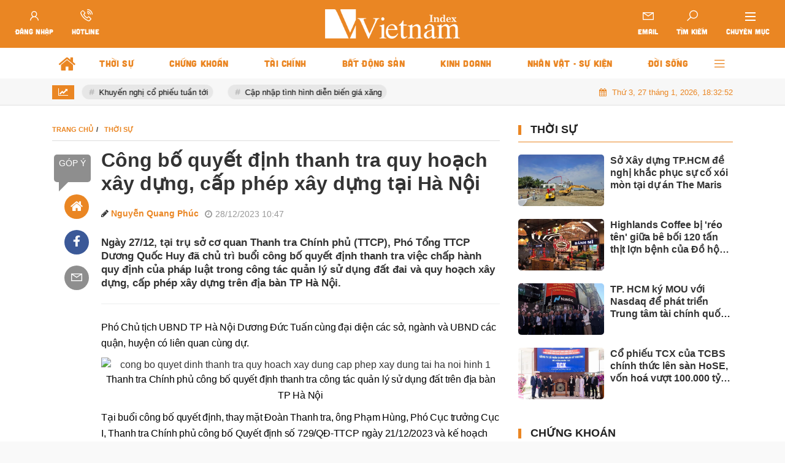

--- FILE ---
content_type: text/html; charset=UTF-8
request_url: https://vietnamindex.vn/cong-bo-quyet-dinh-thanh-tra-quy-hoach-xay-dung-cap-phep-xay-dung-tai-ha-noi-a248259.html
body_size: 30297
content:
<!DOCTYPE html>
<html lang="vi">
    <head>
    <meta charset="utf-8"/>
    <meta http-equiv="X-UA-Compatible" content="IE=edge">
    <meta name="viewport" content="width=device-width, initial-scale=1.0, maximum-scale=1.0, user-scalable=0">
    <meta name="csrf-token" content="goVj8PKRxlQGc3IxKT4cStQfwiRHJ40GqlK51qil">
    <link rel="icon" type="image/png" href="/uploads/images/setting/loitran/2020/11/27/io-1606447248.png?ver=1761123708">

    <title>Công bố quyết định thanh tra quy hoạch xây dựng, cấp phép xây dựng tại Hà Nội</title>
<meta name="description" content="Ngày 27/12, tại trụ sở cơ quan Thanh tra Chính phủ (TTCP), Phó Tổng TTCP Dương Quốc Huy đã chủ trì buổi công bố quyết định thanh tra việc chấp hành quy định của pháp luật trong công tác quản lý sử dụng đất đai và quy hoạch xây dựng, cấp phép xây dựng trên địa bàn TP Hà Nội.">
<meta name="keywords" content="">
<meta name="robots" content="index,follow">
<meta property="fb:app_id" content="485651509059740">
<meta name="revisit-after" content="1 days">
<meta name="author" content="Việt Nam Index">
<meta name="MobileOptimized" content="device-width">
<meta name="HandheldFriendly" content="true">
<meta name="pubdate" content="2023-12-28T10:47:15.000000+07:00">
<meta property="article:published_time" content="2023-12-28T10:47:15.000000+07:00">
<meta name="lastmod" content="2023-12-28T10:47:15.000000+07:00">
<meta property="article:modified_time" content="2023-12-28T10:47:15.000000+07:00">
<link rel="canonical" href="https://vietnamindex.vn/cong-bo-quyet-dinh-thanh-tra-quy-hoach-xay-dung-cap-phep-xay-dung-tai-ha-noi-a248259.html"/>
<link rel="alternate" hreflang="vi-vn" href="https://vietnamindex.vn/cong-bo-quyet-dinh-thanh-tra-quy-hoach-xay-dung-cap-phep-xay-dung-tai-ha-noi-a248259.html"/>
<meta property="og:site_name" content="Việt Nam Index" />
<meta property="og:type" content="article" />
<meta property="og:locale" content="vi_VN" />
<meta property="og:locale:alternate" content="vi_VN" />
<meta property="og:image:alt" content="Công bố quyết định thanh tra quy hoạch xây dựng, cấp phép xây dựng tại Hà Nội" />
<meta property="og:title" content="Công bố quyết định thanh tra quy hoạch xây dựng, cấp phép xây dựng tại Hà Nội" />
<meta property="og:description" content="Ngày 27/12, tại trụ sở cơ quan Thanh tra Chính phủ (TTCP), Phó Tổng TTCP Dương Quốc Huy đã chủ trì buổi công bố quyết định thanh tra việc chấp hành quy định của pháp luật trong công tác quản lý sử dụng đất đai và quy hoạch xây dựng, cấp phép xây dựng trên địa bàn TP Hà Nội." />
<meta property="og:url" content="https://vietnamindex.vn/cong-bo-quyet-dinh-thanh-tra-quy-hoach-xay-dung-cap-phep-xay-dung-tai-ha-noi-a248259.html" />
<meta property="og:image" content="https://vietnamindex.vn/zoom-share/1200x630/uploads/images/auto/2023/12/28/img-8781jpg-17143392.jpg" />
<meta property="og:image:width" content="1200" />
<meta property="og:image:height" content="630" />


<script type="application/ld+json">{"@context":"https:\/\/schema.org","@type":"WebPage","name":"Việt Nam Index","description":"Trang tin tức tổng hợp chuyên sâu về CHỈ SỐ kinh tế, thị trường chứng khoán, bất động sản, doanh nghiệp, doanh nhân, tài chính, ngân hàng, giá cả, thị trường, công nghệ blockchain...","url":"https:\/\/vietnamindex.vn\/cong-bo-quyet-dinh-thanh-tra-quy-hoach-xay-dung-cap-phep-xay-dung-tai-ha-noi-a248259.html","image":"https:\/\/vietnamindex.vn\/uploads\/images\/setting\/huyhoang\/2020\/11\/27\/logo-vnindex-share-1606445534.jpg"}</script><script type="application/ld+json">{"@context":"https:\/\/schema.org","@type":"Organization","name":"Việt Nam Index","url":"https:\/\/vietnamindex.vn","logo":"https:\/\/vietnamindex.vn\/uploads\/images\/setting\/2022\/03\/05\/8da60ad5-8b8c-494e-8ac5-1a17504358eb-1646490161.jpeg","email":"bbt@vietnamindex.vn","sameAs":"https:\/\/www.facebook.com\/Vietnamindex-510350289454670"}</script>
    
    <link href="https://vietnamindex.vn/themes/webblog/public/css/app.css?v=1761123708" rel="stylesheet" type="text/css" />




<link href="https://vjs.zencdn.net/7.10.2/video-js.min.css" rel="stylesheet" />
<style>
    .box-sharing {
        width: 100%;
        float: none;
        background: #f7f7f7;
        padding: 5px 15px;
        margin-bottom: 20px;
        overflow: hidden;
        display: inline-flex;
    }

    .box-sharing .fbplugin {
        float: left;
        margin: 6px 8px 0 0;
        padding: 4px 0px 0 0;
        border-right: 1px solid #ddd;
        height: 40px;
    }

    .box-sharing .social {
        font-size: 16px;
        font-size: 1.6rem;
        display: inline-flex;
        height: 45px;
        align-items: center;
        margin-left: 5px;
    }
    .box-sharing .social frame{
        width: 0px;
        height: 0px;
    }
    
    .icon-social-zalo {
        width: 13px;
        height: 16px;
        display: inline-block;
        background: url('https://stc.sp.zdn.vn/share/logo_white_s_2x.png') no-repeat;
        background-size: contain !important;
        margin: 1px auto 0;
        vertical-align: middle;
    }
    .box-sharing .social li {
        float: left;
        margin-top: 2px;
    }
    .box-sharing .social * {
        color: #009cd7;
    }
    .box-sharing .social li a {
        text-align: center;
        width: 40px;
        height: 40px;
        padding: 11px 0;
        -webkit-border-radius: 50%;
        -moz-border-radius: 50%;
        -ms-border-radius: 50%;
        -o-border-radius: 50%;
        border-radius: 50%;
        color: #fff;
        display: block;
    }
    .box-sharing .social li a.print{
        font-size: 23px;
        padding: 4px 0;
    }
    .box-sharing .social .icon-social-facebook {
        font-size: 17px;
        font-size: 1.7rem;
    }
    .zalo-share-button {
   
        background: inherit;
        color: #fff;
        display: inline-block;
        padding: 0;
        border-radius: 5px;
        position: relative;
        left: 0;
        cursor: pointer;

    }
    .box-sharing .social li a.zb-btn-blue--small {
        display: block;
        background-color: #03a5fa;
        color: #fff;
        width: 70px;
        height: 25px;
        line-height: 25px;
        text-decoration: none;
        font-size: 11px;
        -webkit-border-radius: 3px;
        -moz-border-radius: 3px;
        border-radius: 3px;
        text-align: center;
        padding: 0;
    }
</style>
    <style>
        .link-source-wrapper {
            width: auto;
            display: block;
            box-sizing: border-box;
            float: right;
            position: relative;
            padding-top: 15px;
            text-align: left
        }

        .clearfix.link-source-wrapper, .clearfix.bottom-info {
            zoom: 1
        }

        .bottom-info {
            display: block;
            text-align: right;
            font-weight: 700;
            margin-top: -10px
        }

        .link-source-wrapper .link-source-name {
            font: normal 12px/14px Arial
        }

        .link-source-name {
            color: #888;
            box-sizing: border-box;
            background: #f2f2f2;
            border-radius: 100px;
            padding: 9px 11px;
            display: block
        }

        .link-source-wrapper .link-source-name * {
            font-family: arial;
            font-size: 12px;
            line-height: normal
        }

        .link-source-name svg {
            position: relative;
            top: -2px;
            margin-left: 5px
        }

        .link-source-name span {
            color: #444444b8;
            font-weight: 700;
            font-size: 12px
        }

        .link-source-wrapper {
            width: auto;
            display: block;
            box-sizing: border-box;
            float: right;
            position: relative;
            padding-top: 15px;
            text-align: left
        }

        .link-source-wrapper .link-source-detail, .link-source-wrapper .link-source-detail * {
            font-family: arial;
            line-height: normal
        }

        .link-source-detail {
            opacity: 0;
            visibility: hidden;
            background: rgba(0, 0, 0, .9);
            border-radius: 6px;
            width: 300px;
            max-width: 300px;
            position: absolute;
            right: 0;
            bottom: 50px;
            padding: 10px 12px;
            z-index: 5;
            transition: all .5s ease .3s
        }

        .link-source-detail.open-tp {
            opacity: 1;
            visibility: visible
        }

        span.link-source-detail-title {
            color: rgba(255, 255, 255, .8);
            font: normal 10px/11px Arial
        }

        span.btn-copy-link-source {
            float: right;
            cursor: pointer
        }

        span.btn-copy-link-source svg {
            position: relative;
            top: 1px
        }

        span.btn-copy-link-source i {
            font: normal 10px/11px Arial;
            color: #fff
        }

        a.link-source-full {
            font: normal 12px/14px Arial;
            color: #fff;
            display: block;
            margin-top: 5px;
            word-break: break-word
        }

        .link-source-detail .arrow-down {
            width: 0;
            height: 0;
            border-left: 10px solid transparent;
            border-right: 10px solid transparent;
            border-top: 10px solid rgba(0, 0, 0, .9);
            position: absolute;
            bottom: -10px;
            right: 16px
        }
    </style>

    <style>
        :root {
            --color-primary: #EA8623;
            --color-secondary: #000000;
            --primary-font: Arial,Helvetica,sans-serif;
        }

        .count_cmt{
display:none !important;
}
#header_3 {
    z-index: 8;
}
@font-face {
  font-family: 'iCielBCCubano-Normal';
  src: url('/frontend/fonts/iCielBCCubano-Normal/iCielBCCubano-Normal.eot?#iefix') format('embedded-opentype'),  
  url('/frontend/fonts/iCielBCCubano-Normal/iCielBCCubano-Normal.otf')  format('opentype'),
       url('/frontend/fonts/iCielBCCubano-Normal/iCielBCCubano-Normal.woff') format('woff'), 
       url('/frontend/fonts/iCielBCCubano-Normal/iCielBCCubano-Normal.ttf')  format('truetype'), 
       url('/frontend/fonts/iCielBCCubano-Normal/iCielBCCubano-Normal.svg#iCielBCCubano-Normal') format('svg');
  font-weight: normal;
  font-style: normal;
}


.topbar-body .header-top-right .group-search{
margin-top:0;
}

.topbar-body .header-top-right .search {
    width: 100%;
    float: left;
}

.box-navigation .title a, .box-navigation span{
font-size:18px;
}
.tin_mau_vang_box {
    background: #dfdfdf;
}

#tin_noi_bat_6 .box-news-larger .thumb-art {
    width: 100%;
}
#tin_noi_bat_6 .tnb_meta {
    width: 100%;
    position: absolute;
    bottom: 0;
    padding: 25px;
    padding-left: 20%;
    background-color: rgba(0, 0, 0, 0.5);
    transition: all .3s;
    color: #ffffff;
    z-index: 2;
}
#tin_noi_bat_6 .tnb_meta a,
#tin_noi_bat_6 .tnb_meta a:hover,
#tin_noi_bat_6 .tnb_meta a:focus{
 font-size: 38px;
    color: #ffffff !important;
 font-family: "UVN Giong Song";
font-weight: 700 !important;
}
.wrapper-topstory .box-news-larger {
    position: relative;
}

#header_3 .navbar-default a.link-home {
    background-image: url(/frontend/images/home.png?ver=3);
text-indent: -9999px;
background-position: -3px -3px;
}
.ndt-logo{
margin: 0 auto;
}
.ndt-logo img {
    display: block;
    text-align: left;
        float: left;
    margin: 0 auto;
}

.footer_cf{
    background-color: #dd0026;
  color: #FFF;
    padding: 10px 0;
}
.header-top-right .search button[type=submit]{
    background-color: #dd0026;
}

.footer_cf a{
    color: #FFF;
}

.ndt-header .ndt-logo img {
      margin-top: 5px !important;
}


.ndt-header .promotions{
margin-top: 0;
}
.style_img_left .content .title {

    display: inline-block;
}
.breadcrumbs a {
    text-transform: uppercase;
}
.box-cate-featured .item-news .description {

    display: block;

}
.item-news-common p.meta-news {
    margin: 5px 0;
}


@media (min-width: 1199px)
{
.moi_cap_nhat .style_img_left .content {

    height: auto;

}
}


@media (max-width: 767px){
.footer_cf {

    text-align: left;
    padding-left: 15px;
}
.footer_cf p {
margin-bottom: 0px;
}
#header_3 .ndt-logo-mobile img {

    margin: 0;
float:left;

}
#header_3 .navbar-header {

}
.logo-footer img {

    max-height: 100px;

}
}

.mega-menu .category-name a {
    font-family: iCielBCCubano-Normal,sans-serif;
    font-weight: 400;
    color: var(--color-secondary);
    font-size: 18px;
}
.widget-area .widget .box-title .title a {
    font-weight: 400;
}
.widget-area .widget .box-title .title {
    font-family: iCielBCCubano-Normal,Helvetica,Arial;
    font-weight: 400;
}
.header-top-right .news_hot_item {
    background-color: #00a751;
}

.header-top-right .news-new-item {
    background-color: #ed1d24;
}


.article-detail .article-content img {
        margin: 0 auto;
}

.title_button a{
    width: 135px;
}
.infographic .video-mask {
    display:none;
}
.woodmart-info-box .info-box-content label {
    font-weight:400
}
.menu_footer .menus>li>a {
    font-weight: 400;
    font-size: 14px;
    text-transform: uppercase;
    font-family: iCielBCCubano-Normal,sans-serif;
}
.category-popup .category-menu > ul > li > a {
    font-family: iCielBCCubano-Normal,sans-serif;
        font-weight: 400;
}
.horizontal-megamenu > .menu-item > .menu-link .nav-link-text {
    font-weight:400;
}
@media screen and (max-width: 991px){
    .header-logo {
        height: 60px;
    }
}
.header-wrap-inner.sticky .mobile-logo .header-logo {
    height: 50px;
    width: auto;
}
.title-box-category , .block-title a{
    font-family: iCielBCCubano-Normal,sans-serif;
    color: var(--color-primary);
    font-weight:400;
}

.box-quote .image-wrapper{
    display:none
}
.box-quote .box-news:after {
    content:"\f10e";
    font-family:'FontAwesome';
    color:#c5c5c5;
    position: absolute;
    bottom: -15px;
    right: 0;
}
.box-quote .box-news
{    margin-bottom: 15px;
    padding-bottom: 10px;
    
}
.box-quote .box-news:before {
    content:"";
    width:90%;
    height:1px;
        background: #c5c5c5;
    display: block;
    position: absolute;
    bottom: -5px;
    left: 0;
    
}
.content-box-category .box-news {
    border-bottom: none;
}
footer.footer-type-2 .menu_footer .menus>li>a {
    color: #e98623;
}
footer.footer-type-2 .menu_footer .menus>li>a:before {
    height: 12px;
}
.horizontal-megamenu>.menu-item>.menu-link .nav-link-text {
    font-size:15px
}
.swiper-button-vne.swiper-button-prev-photo {
    display: none;
}
.swiper-button-vne.swiper-button-next-photo {
    display: none;
}
.time-public {
    display:none !important;
}
@media screen and (min-width: 990px){
    .header-logo {
        width:275px;
    }
}        
    </style>

    <script>
        var WN_Data = {
            app_url: "https://vietnamindex.vn",
            prefix_url: "",
            full_url: "https://vietnamindex.vn",
            locale: "vi",
            user_id: null,
            user: null,
            session_id: "mn0T2XU5pKjAcdUjie3EBX1URzArWfCq69oTMEXl",
            app_url: "https://vietnamindex.vn"
        };
    </script>

    
            <!-- Global site tag (gtag.js) - Google Analytics -->
<script async src="https://www.googletagmanager.com/gtag/js?id=G-XWH5PKCWKV"></script>
<script>
  window.dataLayer = window.dataLayer || [];
  function gtag(){dataLayer.push(arguments);}
  gtag('js', new Date());

  gtag('config', 'G-XWH5PKCWKV');
</script>        </head>    <body class=" ">
    <div id="app">
        <div class="no-margin-ads">
                    </div>
        <header class="header-wrap header-type-1   desktop-logo-center">
    <form id="logout-form" action="https://vietnamindex.vn/logout" method="POST" style="display: none;">
        <input type="hidden" name="_token" value="goVj8PKRxlQGc3IxKT4cStQfwiRHJ40GqlK51qil">
    </form>
    <div class="header-wrap-inner">
        <div class="header-top-row" >
            <div class="container-fluid">
                <div class="row flex-row flex-nowrap justify-content-between general-header-inner">
                    <div class="header-column-left whb-visible-lg">
                        <div class="info-box-wrapper site-header__tool">
                         
                                                        <div class="woodmart-info-box cursor-pointer text-center login-side-opener">
                                    <div class="box-icon-wrapper  box-with-icon box-icon-simple">
                                        <a rel="nofollow" href="https://vietnamindex.vn/login" class="info-box-icon">
                                            <i class="lar la-user"></i>
                                        </a>
                                    </div>
                                    <div class="info-box-content">
                                        <label><a rel="nofollow" href="https://vietnamindex.vn/login" class="dang_nhap">Đăng
                                                nhập</a></label>
                                    </div>
                                </div>
                                                                                                                                                                            
                               
                            <div class="item cursor-pointer text-center hotline">
                                <a href="javascript:void(0);" data-toggle="dropdown" class="woodmart-info-box"
                                   data-display="static">
                                    <div class="box-icon-wrapper  box-with-icon box-icon-simple">
                                        <div class="info-box-icon">
                                            <i class="las la-phone-volume"></i>
                                        </div>
                                    </div>
                                    <div class="info-box-content">
                                        <label>Hotline</label>
                                    </div>
                                </a>
                                <div class="dropdown-menu dropdown-fullwidth" aria-labelledby="dropdownMenuButton">
                                    <ul class="utilities">
                                        <li>
                                            <a href="tel:0909415194">
                                                <i class="las la-phone-volume"></i>
                                                <span style="font-size:16px">0909415194</span>
                                            </a>
                                        </li>
                                    </ul>
                                </div>
                            </div>
                        </div>
                    </div>

                    <div class="whb-column header-col-center whb-visible-lg">
                        <a href="/" class="header-logo" style="max-width: 250px;">
                            <img src="/uploads/images/setting/huyhoang/2021/09/06/vn-index-white-1606445289-1630937164.png?ver=1761123708" alt="">
                        </a>
                    </div>

                    <div class="header-column-right whb-column whb-visible-lg">
                        <div class="info-box-wrapper site-header__tool">
                            <div class="item cursor-pointer text-center email">
                                <a href="javascript:void(0);" data-toggle="dropdown" class="woodmart-info-box"
                                   data-display="static" aria-expanded="true">
                                    <div class="box-icon-wrapper  box-with-icon box-icon-simple">
                                        <div class="info-box-icon">
                                            <i class="lar la-envelope"></i>
                                        </div>
                                    </div>
                                    <div class="info-box-content">
                                        <label>Email</label>
                                    </div>
                                </a>
                                <div class="dropdown-menu dropdown-fullwidth" aria-labelledby="dropdownMenuButton">
                                    <ul class="utilities">
                                        <li>
                                            <a href="mailto:bbt@vietnamindex.vn">
                                                <i class="lar la-envelope"></i>
                                                <span>bbt@vietnamindex.vn</span>
                                            </a>
                                        </li>
                                    </ul>
                                </div>
                            </div>
                            
                            <div class="woodmart-info-box cursor-pointer text-center show-search-form">
                                <div class="box-icon-wrapper  box-with-icon box-icon-simple">
                                    <div class="info-box-icon">
                                        <i class="las la-search"></i>
                                    </div>
                                </div>
                                <div class="info-box-content">
                                    <label>Tìm kiếm</label>
                                </div>

                                <div class="tdb-drop-down-search" aria-labelledby="td-header-search-button">
                                    <div class="tdb-drop-down-search-inner">
                                        <form method="get" class="tdb-search-form" action="https://vietnamindex.vn/tim-kiem.html">
                                            <div class="tdb-search-form-inner">
                                                <input class="tdb-head-search-form-input" type="text" value=""
                                                       name="keyword" placeholder="Tìm kiếm..." autocomplete="off">
                                                <button class="wpb_button wpb_btn-inverse btn tdb-head-search-form-btn"
                                                        type="submit">
                                                    <span>Tìm kiếm</span>
                                                </button>
                                            </div>
                                        </form>
                                        <div class="tdb-aj-search"></div>
                                    </div>
                                </div>
                            </div>
                            <div class="item cursor-pointer text-center desktop-category">
                                <a href="javascript:void(0);" class="woodmart-info-box mobile-trigger">
                                    <div class="box-icon-wrapper  box-with-icon box-icon-simple">
                                        <div class="info-box-icon">
                                            <div class="mobile-nav-icon">
                                                <div class="icon_menu"><span class="style_icon white-line"></span></div>
                                            </div>
                                        </div>
                                    </div>
                                    <div class="info-box-content">
                                        <label>Chuyên mục</label>
                                    </div>
                                </a>
                                                                    <div class="desktop-side-nav slide-from-left">
    <div class="close-mmenu">
        <div class="icon_menu">
            <span class="style_icon"></span>
        </div>
    </div>
	    <div class="mobile-menu-tab mobile-pages-menu">
        <div class="menu-mobile-menu-container">

            <ul class="site-mobile-menu">
            						<li class="menu-item ">
							<a class="menu-link" href="https://vietnamindex.vn/c/thoi-su" title="Thời sự"
							   data-url="https://vietnamindex.vn/cong-bo-quyet-dinh-thanh-tra-quy-hoach-xay-dung-cap-phep-xay-dung-tai-ha-noi-a248259.html"
							   data-link="https://vietnamindex.vn/c/thoi-su"
									>
								Thời sự
							</a>
														
						</li>
                    						<li class="menu-item ">
							<a class="menu-link" href="https://vietnamindex.vn/c/chung-khoan" title="Chứng khoán"
							   data-url="https://vietnamindex.vn/cong-bo-quyet-dinh-thanh-tra-quy-hoach-xay-dung-cap-phep-xay-dung-tai-ha-noi-a248259.html"
							   data-link="https://vietnamindex.vn/c/chung-khoan"
									>
								Chứng khoán
							</a>
															<span class="toggle-icon"><i class="fa fa-angle-down"></i></span>
								<ul class="sub-menu" role="menu">
            <li>
            <a href="https://vietnamindex.vn/c/giao-dich" title="Giao dịch"
										   data-url="https://vietnamindex.vn/cong-bo-quyet-dinh-thanh-tra-quy-hoach-xay-dung-cap-phep-xay-dung-tai-ha-noi-a248259.html"
										   data-link="https://vietnamindex.vn/c/giao-dich"
												>
                Giao dịch
            </a>

                    </li>
            <li>
            <a href="https://vietnamindex.vn/c/niem-yet" title="Niêm yết"
										   data-url="https://vietnamindex.vn/cong-bo-quyet-dinh-thanh-tra-quy-hoach-xay-dung-cap-phep-xay-dung-tai-ha-noi-a248259.html"
										   data-link="https://vietnamindex.vn/c/niem-yet"
												>
                Niêm yết
            </a>

                    </li>
            <li>
            <a href="https://vietnamindex.vn/c/cong-nghe" title="Công nghệ"
										   data-url="https://vietnamindex.vn/cong-bo-quyet-dinh-thanh-tra-quy-hoach-xay-dung-cap-phep-xay-dung-tai-ha-noi-a248259.html"
										   data-link="https://vietnamindex.vn/c/cong-nghe"
												>
                Công nghệ
            </a>

                    </li>
            <li>
            <a href="https://vietnamindex.vn/c/kien-thuc-chung-khoan" title="Kiến Thức Chứng Khoán"
										   data-url="https://vietnamindex.vn/cong-bo-quyet-dinh-thanh-tra-quy-hoach-xay-dung-cap-phep-xay-dung-tai-ha-noi-a248259.html"
										   data-link="https://vietnamindex.vn/c/kien-thuc-chung-khoan"
												>
                Kiến Thức Chứng Khoán
            </a>

                    </li>
    </ul>
														
						</li>
                    						<li class="menu-item ">
							<a class="menu-link" href="https://vietnamindex.vn/c/tai-chinh" title="Tài chính"
							   data-url="https://vietnamindex.vn/cong-bo-quyet-dinh-thanh-tra-quy-hoach-xay-dung-cap-phep-xay-dung-tai-ha-noi-a248259.html"
							   data-link="https://vietnamindex.vn/c/tai-chinh"
									>
								Tài chính
							</a>
															<span class="toggle-icon"><i class="fa fa-angle-down"></i></span>
								<ul class="sub-menu" role="menu">
            <li>
            <a href="https://vietnamindex.vn/c/tin-dung" title="Tín Dụng"
										   data-url="https://vietnamindex.vn/cong-bo-quyet-dinh-thanh-tra-quy-hoach-xay-dung-cap-phep-xay-dung-tai-ha-noi-a248259.html"
										   data-link="https://vietnamindex.vn/c/tin-dung"
												>
                Tín Dụng
            </a>

                    </li>
            <li>
            <a href="https://vietnamindex.vn/c/ngan-hang" title="Ngân Hàng"
										   data-url="https://vietnamindex.vn/cong-bo-quyet-dinh-thanh-tra-quy-hoach-xay-dung-cap-phep-xay-dung-tai-ha-noi-a248259.html"
										   data-link="https://vietnamindex.vn/c/ngan-hang"
												>
                Ngân Hàng
            </a>

                    </li>
            <li>
            <a href="https://vietnamindex.vn/c/thue" title="Thuế"
										   data-url="https://vietnamindex.vn/cong-bo-quyet-dinh-thanh-tra-quy-hoach-xay-dung-cap-phep-xay-dung-tai-ha-noi-a248259.html"
										   data-link="https://vietnamindex.vn/c/thue"
												>
                Thuế
            </a>

                    </li>
            <li>
            <a href="https://vietnamindex.vn/c/bao-hiem" title="Bảo Hiểm"
										   data-url="https://vietnamindex.vn/cong-bo-quyet-dinh-thanh-tra-quy-hoach-xay-dung-cap-phep-xay-dung-tai-ha-noi-a248259.html"
										   data-link="https://vietnamindex.vn/c/bao-hiem"
												>
                Bảo Hiểm
            </a>

                    </li>
            <li>
            <a href="https://vietnamindex.vn/c/gia-ca" title="Giá cả"
										   data-url="https://vietnamindex.vn/cong-bo-quyet-dinh-thanh-tra-quy-hoach-xay-dung-cap-phep-xay-dung-tai-ha-noi-a248259.html"
										   data-link="https://vietnamindex.vn/c/gia-ca"
												>
                Giá cả
            </a>

                    </li>
            <li>
            <a href="https://vietnamindex.vn/c/tien-dien-tu" title="Tiền Điện Tử"
										   data-url="https://vietnamindex.vn/cong-bo-quyet-dinh-thanh-tra-quy-hoach-xay-dung-cap-phep-xay-dung-tai-ha-noi-a248259.html"
										   data-link="https://vietnamindex.vn/c/tien-dien-tu"
												>
                Tiền Điện Tử
            </a>

                    </li>
            <li>
            <a href="https://vietnamindex.vn/c/kien-thuc-tai-chinh" title="Kiến Thức Tài Chính"
										   data-url="https://vietnamindex.vn/cong-bo-quyet-dinh-thanh-tra-quy-hoach-xay-dung-cap-phep-xay-dung-tai-ha-noi-a248259.html"
										   data-link="https://vietnamindex.vn/c/kien-thuc-tai-chinh"
												>
                Kiến Thức Tài Chính
            </a>

                    </li>
            <li>
            <a href="https://vietnamindex.vn/c/ket-qua-xo-so" title="Kết Quả Xổ Số"
										   data-url="https://vietnamindex.vn/cong-bo-quyet-dinh-thanh-tra-quy-hoach-xay-dung-cap-phep-xay-dung-tai-ha-noi-a248259.html"
										   data-link="https://vietnamindex.vn/c/ket-qua-xo-so"
												>
                Kết Quả Xổ Số
            </a>

                    </li>
    </ul>
														
						</li>
                    						<li class="menu-item ">
							<a class="menu-link" href="https://vietnamindex.vn/c/bat-dong-san" title="Bất động sản"
							   data-url="https://vietnamindex.vn/cong-bo-quyet-dinh-thanh-tra-quy-hoach-xay-dung-cap-phep-xay-dung-tai-ha-noi-a248259.html"
							   data-link="https://vietnamindex.vn/c/bat-dong-san"
									>
								Bất động sản
							</a>
															<span class="toggle-icon"><i class="fa fa-angle-down"></i></span>
								<ul class="sub-menu" role="menu">
            <li>
            <a href="https://vietnamindex.vn/c/quy-hoach" title="Quy Hoạch"
										   data-url="https://vietnamindex.vn/cong-bo-quyet-dinh-thanh-tra-quy-hoach-xay-dung-cap-phep-xay-dung-tai-ha-noi-a248259.html"
										   data-link="https://vietnamindex.vn/c/quy-hoach"
												>
                Quy Hoạch
            </a>

                    </li>
            <li>
            <a href="https://vietnamindex.vn/c/du-an" title="Dự Án"
										   data-url="https://vietnamindex.vn/cong-bo-quyet-dinh-thanh-tra-quy-hoach-xay-dung-cap-phep-xay-dung-tai-ha-noi-a248259.html"
										   data-link="https://vietnamindex.vn/c/du-an"
												>
                Dự Án
            </a>

                    </li>
            <li>
            <a href="https://vietnamindex.vn/c/dau-thau" title="Đấu Thầu"
										   data-url="https://vietnamindex.vn/cong-bo-quyet-dinh-thanh-tra-quy-hoach-xay-dung-cap-phep-xay-dung-tai-ha-noi-a248259.html"
										   data-link="https://vietnamindex.vn/c/dau-thau"
												>
                Đấu Thầu
            </a>

                    </li>
            <li>
            <a href="https://vietnamindex.vn/c/kien-thuc-bat-dong-san" title="Kiến Thức Bất Động Sản"
										   data-url="https://vietnamindex.vn/cong-bo-quyet-dinh-thanh-tra-quy-hoach-xay-dung-cap-phep-xay-dung-tai-ha-noi-a248259.html"
										   data-link="https://vietnamindex.vn/c/kien-thuc-bat-dong-san"
												>
                Kiến Thức Bất Động Sản
            </a>

                    </li>
    </ul>
														
						</li>
                    						<li class="menu-item ">
							<a class="menu-link" href="https://vietnamindex.vn/c/kinh-doanh" title="Kinh doanh"
							   data-url="https://vietnamindex.vn/cong-bo-quyet-dinh-thanh-tra-quy-hoach-xay-dung-cap-phep-xay-dung-tai-ha-noi-a248259.html"
							   data-link="https://vietnamindex.vn/c/kinh-doanh"
									>
								Kinh doanh
							</a>
															<span class="toggle-icon"><i class="fa fa-angle-down"></i></span>
								<ul class="sub-menu" role="menu">
            <li>
            <a href="https://vietnamindex.vn/c/tieu-dung" title="Tiêu Dùng"
										   data-url="https://vietnamindex.vn/cong-bo-quyet-dinh-thanh-tra-quy-hoach-xay-dung-cap-phep-xay-dung-tai-ha-noi-a248259.html"
										   data-link="https://vietnamindex.vn/c/tieu-dung"
												>
                Tiêu Dùng
            </a>

                    </li>
            <li>
            <a href="https://vietnamindex.vn/c/kinh-te-the-gioi" title="Kinh Tế Thế Giới"
										   data-url="https://vietnamindex.vn/cong-bo-quyet-dinh-thanh-tra-quy-hoach-xay-dung-cap-phep-xay-dung-tai-ha-noi-a248259.html"
										   data-link="https://vietnamindex.vn/c/kinh-te-the-gioi"
												>
                Kinh Tế Thế Giới
            </a>

                    </li>
            <li>
            <a href="https://vietnamindex.vn/c/doanh-nghiep" title="Doanh Nghiệp"
										   data-url="https://vietnamindex.vn/cong-bo-quyet-dinh-thanh-tra-quy-hoach-xay-dung-cap-phep-xay-dung-tai-ha-noi-a248259.html"
										   data-link="https://vietnamindex.vn/c/doanh-nghiep"
												>
                Doanh Nghiệp
            </a>

                    </li>
            <li>
            <a href="https://vietnamindex.vn/c/kien-thuc-kinh-doanh" title="Kiến Thức Kinh Doanh"
										   data-url="https://vietnamindex.vn/cong-bo-quyet-dinh-thanh-tra-quy-hoach-xay-dung-cap-phep-xay-dung-tai-ha-noi-a248259.html"
										   data-link="https://vietnamindex.vn/c/kien-thuc-kinh-doanh"
												>
                Kiến Thức Kinh Doanh
            </a>

                    </li>
    </ul>
														
						</li>
                    						<li class="menu-item ">
							<a class="menu-link" href="https://vietnamindex.vn/c/nhan-vat-su-kien" title="Nhân vật - sự kiện"
							   data-url="https://vietnamindex.vn/cong-bo-quyet-dinh-thanh-tra-quy-hoach-xay-dung-cap-phep-xay-dung-tai-ha-noi-a248259.html"
							   data-link="https://vietnamindex.vn/c/nhan-vat-su-kien"
									>
								Nhân vật - sự kiện
							</a>
															<span class="toggle-icon"><i class="fa fa-angle-down"></i></span>
								<ul class="sub-menu" role="menu">
            <li>
            <a href="https://vietnamindex.vn/c/doanh-nhan" title="Doanh Nhân"
										   data-url="https://vietnamindex.vn/cong-bo-quyet-dinh-thanh-tra-quy-hoach-xay-dung-cap-phep-xay-dung-tai-ha-noi-a248259.html"
										   data-link="https://vietnamindex.vn/c/doanh-nhan"
												>
                Doanh Nhân
            </a>

                    </li>
            <li>
            <a href="https://vietnamindex.vn/c/khoi-nghiep-startup" title="Khởi Nghiệp - Startup"
										   data-url="https://vietnamindex.vn/cong-bo-quyet-dinh-thanh-tra-quy-hoach-xay-dung-cap-phep-xay-dung-tai-ha-noi-a248259.html"
										   data-link="https://vietnamindex.vn/c/khoi-nghiep-startup"
												>
                Khởi Nghiệp - Startup
            </a>

                    </li>
    </ul>
														
						</li>
                    						<li class="menu-item ">
							<a class="menu-link" href="https://vietnamindex.vn/c/doi-song" title="Đời sống"
							   data-url="https://vietnamindex.vn/cong-bo-quyet-dinh-thanh-tra-quy-hoach-xay-dung-cap-phep-xay-dung-tai-ha-noi-a248259.html"
							   data-link="https://vietnamindex.vn/c/doi-song"
									>
								Đời sống
							</a>
														
						</li>
                    				</ul>
																<ul class="channels-menu d-flex">
					<li>
						<a href="https://vietnamindex.vn/video" title="Video">
							<span><svg
								xmlns="http://www.w3.org/2000/svg" width="24" height="24" viewBox="0 0 24 24">
								<g id="Group_1919" data-name="Group 1919" transform="translate(-27 -602)">
									<rect id="Rectangle_1674" data-name="Rectangle 1674" width="24" height="24" transform="translate(27 602)" fill="#e8e8e8" opacity="0"></rect>
									<path id="play_1_" data-name="play (1)" d="M10.109,20.218A10.109,10.109,0,0,1,2.96,2.96a10.109,10.109,0,0,1,14.3,14.3,10.043,10.043,0,0,1-7.148,2.961Zm0-18.639a8.53,8.53,0,1,0,8.53,8.53A8.54,8.54,0,0,0,10.109,1.579ZM7.068,15.119V5.17l8.01,5Zm1.58-7.1v4.268l3.437-2.124Zm0,0" transform="translate(29 604.001)" fill="#008837"></path>
								</g>
							</svg></span>
							<span>Video</span>
								
						</a>
					</li>
										<li>
						<a href="https://vietnamindex.vn/photo" title="Ảnh">
							<span><svg
								xmlns="http://www.w3.org/2000/svg" width="24" height="24" viewBox="0 0 24 24">
								<g id="Group_1920" data-name="Group 1920" transform="translate(-202 -602)">
									<rect id="Rectangle_1675" data-name="Rectangle 1675" width="24" height="24" transform="translate(202 602)" fill="#e8e8e8" opacity="0"></rect>
									<g id="picture" transform="translate(205.163 570.199)">
										<g id="Group_1562" data-name="Group 1562" transform="translate(0 35.801)">
											<g id="Group_1561" data-name="Group 1561" transform="translate(0 0)">
												<path id="Path_741" data-name="Path 741" d="M16.08,35.8H2.137A2.139,2.139,0,0,0,0,37.938v11.4a2.139,2.139,0,0,0,2.137,2.137H16.08a2.139,2.139,0,0,0,2.137-2.137v-11.4A2.139,2.139,0,0,0,16.08,35.8Zm.712,13.533a.713.713,0,0,1-.712.712H2.137a.713.713,0,0,1-.712-.712V45.85l3.036-4.437L5.886,43.2l-3.6,5.177,1.169.814,4.409-6.338,4.661,6.059h4.268Zm0-1.852H13.226l-5.42-7.046-1.071,1.54L4.371,39.021,1.425,43.328v-5.39a.713.713,0,0,1,.712-.712H16.08a.713.713,0,0,1,.712.712Z" transform="translate(0 -35.801)" fill="#008837"></path>
											</g>
										</g>
										<g id="Group_1564" data-name="Group 1564" transform="translate(11.308 38.365)">
											<g id="Group_1563" data-name="Group 1563" transform="translate(0 0)">
												<path id="Path_742" data-name="Path 742" d="M319.962,107.866A2.137,2.137,0,1,0,322.1,110,2.139,2.139,0,0,0,319.962,107.866Zm0,2.849a.712.712,0,1,1,.712-.712A.713.713,0,0,1,319.962,110.715Z" transform="translate(-317.825 -107.866)" fill="#008837"></path>
											</g>
										</g>
									</g>
								</g>
							</svg></span>
							<span>Ảnh</span>
								
						</a>
					</li>
															<li>
						<a href="https://vietnamindex.vn/infographic" title="Infographic">
							<span><svg
								xmlns="http://www.w3.org/2000/svg" width="24" height="24" viewBox="0 0 24 24">
								<g id="Group_1921" data-name="Group 1921" transform="translate(-27 -655)">
									<rect id="Rectangle_1676" data-name="Rectangle 1676" width="24" height="24" transform="translate(27 655)" fill="#e8e8e8" opacity="0"></rect>
									<g id="pie-chart" transform="translate(29.429 658)">
										<g id="Group_1565" data-name="Group 1565">
											<path id="Path_743" data-name="Path 743" d="M15.939,2.735a9.337,9.337,0,0,0-13.2,13.2,9.337,9.337,0,0,0,13.2-13.2ZM17.192,8.73l-3.715,3.715-1.033-1.033L16.86,7A7.825,7.825,0,0,1,17.192,8.73Zm-.949-3.18L11.412,10.38,10.354,9.323l5.029-5.029A7.91,7.91,0,0,1,16.243,5.549ZM10.066,1.493a7.826,7.826,0,0,1,1.6.316L10.066,3.4Zm0,3.974L13.11,2.423a7.909,7.909,0,0,1,1.239.841L10.066,7.547ZM9.337,17.215A7.878,7.878,0,0,1,8.607,1.493V9.639L14.365,15.4A7.842,7.842,0,0,1,9.337,17.215Zm6.06-2.85-.889-.889,2.544-2.544A7.855,7.855,0,0,1,15.4,14.365Z" fill="#008837"></path>
										</g>
									</g>
								</g>
							</svg></span>
							<span>Infographic</span>
								
						</a>
					</li>
															<li>
						<a href="https://vietnamindex.vn/emagazine" title="Emagazine">
						<span><svg
								xmlns="http://www.w3.org/2000/svg" width="24" height="24" viewBox="0 0 24 24">
								<g id="Group_1922" data-name="Group_1922" transform="translate(-202 -655)">
									<rect id="Rectangle_1677" data-name="Rectangle_1677" width="24" height="24" transform="translate(202 655)" fill="#e8e8e8" opacity="0"></rect>
									<path id="magazine" d="M12.951,2.969V2.6a2.6,2.6,0,0,0-2.6-2.6H8.5V1.484H2.227A2.229,2.229,0,0,0,0,3.711V16.773A2.229,2.229,0,0,0,2.227,19H15.92V2.969Zm1.484,1.484V14.547H12.7a2.577,2.577,0,0,0,.247-.965h0V4.453ZM9.982,1.484h.371A1.114,1.114,0,0,1,11.467,2.6v8.489a2.581,2.581,0,0,0-1.113-.251H9.982ZM2.227,2.969H8.5V12.32h1.855a1.113,1.113,0,0,1,0,2.227H2.227a2.214,2.214,0,0,0-.742.128V3.711a.743.743,0,0,1,.742-.742Zm0,14.547a.742.742,0,0,1,0-1.484H14.436v1.484Zm0,0" transform="translate(206 658)" fill="#008837"></path>
								</g>
							</svg></span>
							<span>Emagazine</span>
								
						</a>
					</li>
									</ul>
				        </div>
    </div>
</div>

                                                            </div>
                            

                        </div>
                    </div>
                                        <div class="whb-column mobile-left whb-hidden-lg">
                        <div class="mobile-logo">

                            <a href="/" class="header-logo">
                                                                    <img src="/uploads/images/setting/huyhoang/2021/09/06/c40dd2a3f45b04055d4a-1630937171.jpg?ver=1761123708" alt="" height="50">
                                                            </a>


                        </div>
                    </div>
                    
                    <div class="whb-column mobile-right whb-hidden-lg">
                        <div class="woodmart-info-box cursor-pointer text-center hotline">
                            <div class="box-icon-wrapper  box-with-icon box-icon-simple">
                                <a href="tel:0909415194" class="info-box-icon">
                                    <i class="las la-phone-volume"></i>
                                </a>
                            </div>

                        </div>
                        <div class="woodmart-info-box cursor-pointer text-center show-search-form">
                            <div class="box-icon-wrapper  box-with-icon box-icon-simple">
                                <div class="info-box-icon">
                                    <i class="las la-search"></i>
                                </div>
                            </div>
                            <div class="tdb-drop-down-search" aria-labelledby="td-header-search-button">
                                <div class="tdb-drop-down-search-inner">
                                    <form method="get" class="tdb-search-form" action="https://vietnamindex.vn/tim-kiem.html">
                                        <div class="tdb-search-form-inner">
                                            <input class="tdb-head-search-form-input" type="text" value=""
                                                   name="keyword" placeholder="Tìm kiếm..." autocomplete="off">
                                            <button class="wpb_button wpb_btn-inverse btn tdb-head-search-form-btn"
                                                    type="submit">
                                                <span>Tìm kiếm</span>
                                            </button>
                                        </div>
                                    </form>
                                    <div class="tdb-aj-search"></div>
                                </div>
                            </div>
                        </div>
                         
                                                    <div class="woodmart-info-box cursor-pointer text-center">
                                <div class="box-icon-wrapper  box-with-icon box-icon-simple">
                                    <a rel="nofollow" href="https://vietnamindex.vn/login" class="info-box-icon">
                                        <i class="lar la-user"></i>
                                    </a>
                                </div>

                            </div>
                                                                        <div class="mobile-nav-icon mobile-trigger">
                            <div class="icon_menu"><span class="style_icon"></span></div>
                        </div>
                    </div>
                                    </div>
            </div>
        </div>
        <div class="header-bottom-row whb-visible-lg">
        <div class="container">
            <div class="row">
                <nav class="navbar navbar-expand-sm navbar-expand-full">
                    <ul class="navbar-nav menu-container horizontal-megamenu">
                        <li class="menu-item is_home hidden-xs">
                            <a href="https://vietnamindex.vn" class="menu-link link-home">
                                <span class="nav-link-text"><i class="fa fa-home" aria-hidden="true"></i></span>
                            </a>
                        </li>
                                                    <li class="menu-item menu-item-default ">
                                <a class="menu-link" href="https://vietnamindex.vn/c/thoi-su" title="Thời sự"
                                    data-url="https://vietnamindex.vn/cong-bo-quyet-dinh-thanh-tra-quy-hoach-xay-dung-cap-phep-xay-dung-tai-ha-noi-a248259.html"
                                    data-link="https://vietnamindex.vn/c/thoi-su"
                                    >
                                                                                                            <span class="nav-link-text">Thời sự</span>
                                                                    </a>
                                                            </li>
                                                    <li class="menu-item menu-item-default ">
                                <a class="menu-link" href="https://vietnamindex.vn/c/chung-khoan" title="Chứng khoán"
                                    data-url="https://vietnamindex.vn/cong-bo-quyet-dinh-thanh-tra-quy-hoach-xay-dung-cap-phep-xay-dung-tai-ha-noi-a248259.html"
                                    data-link="https://vietnamindex.vn/c/chung-khoan"
                                    >
                                                                                                            <span class="nav-link-text">Chứng khoán</span>
                                                                    </a>
                                                                    <ul class="sub-menu" role="menu">
            <li>
            <a href="https://vietnamindex.vn/c/giao-dich" title="Giao dịch"
										   data-url="https://vietnamindex.vn/cong-bo-quyet-dinh-thanh-tra-quy-hoach-xay-dung-cap-phep-xay-dung-tai-ha-noi-a248259.html"
										   data-link="https://vietnamindex.vn/c/giao-dich"
												>
                Giao dịch
            </a>

                    </li>
            <li>
            <a href="https://vietnamindex.vn/c/niem-yet" title="Niêm yết"
										   data-url="https://vietnamindex.vn/cong-bo-quyet-dinh-thanh-tra-quy-hoach-xay-dung-cap-phep-xay-dung-tai-ha-noi-a248259.html"
										   data-link="https://vietnamindex.vn/c/niem-yet"
												>
                Niêm yết
            </a>

                    </li>
            <li>
            <a href="https://vietnamindex.vn/c/cong-nghe" title="Công nghệ"
										   data-url="https://vietnamindex.vn/cong-bo-quyet-dinh-thanh-tra-quy-hoach-xay-dung-cap-phep-xay-dung-tai-ha-noi-a248259.html"
										   data-link="https://vietnamindex.vn/c/cong-nghe"
												>
                Công nghệ
            </a>

                    </li>
            <li>
            <a href="https://vietnamindex.vn/c/kien-thuc-chung-khoan" title="Kiến Thức Chứng Khoán"
										   data-url="https://vietnamindex.vn/cong-bo-quyet-dinh-thanh-tra-quy-hoach-xay-dung-cap-phep-xay-dung-tai-ha-noi-a248259.html"
										   data-link="https://vietnamindex.vn/c/kien-thuc-chung-khoan"
												>
                Kiến Thức Chứng Khoán
            </a>

                    </li>
    </ul>
                                                            </li>
                                                    <li class="menu-item menu-item-default ">
                                <a class="menu-link" href="https://vietnamindex.vn/c/tai-chinh" title="Tài chính"
                                    data-url="https://vietnamindex.vn/cong-bo-quyet-dinh-thanh-tra-quy-hoach-xay-dung-cap-phep-xay-dung-tai-ha-noi-a248259.html"
                                    data-link="https://vietnamindex.vn/c/tai-chinh"
                                    >
                                                                                                            <span class="nav-link-text">Tài chính</span>
                                                                    </a>
                                                                    <ul class="sub-menu" role="menu">
            <li>
            <a href="https://vietnamindex.vn/c/tin-dung" title="Tín Dụng"
										   data-url="https://vietnamindex.vn/cong-bo-quyet-dinh-thanh-tra-quy-hoach-xay-dung-cap-phep-xay-dung-tai-ha-noi-a248259.html"
										   data-link="https://vietnamindex.vn/c/tin-dung"
												>
                Tín Dụng
            </a>

                    </li>
            <li>
            <a href="https://vietnamindex.vn/c/ngan-hang" title="Ngân Hàng"
										   data-url="https://vietnamindex.vn/cong-bo-quyet-dinh-thanh-tra-quy-hoach-xay-dung-cap-phep-xay-dung-tai-ha-noi-a248259.html"
										   data-link="https://vietnamindex.vn/c/ngan-hang"
												>
                Ngân Hàng
            </a>

                    </li>
            <li>
            <a href="https://vietnamindex.vn/c/thue" title="Thuế"
										   data-url="https://vietnamindex.vn/cong-bo-quyet-dinh-thanh-tra-quy-hoach-xay-dung-cap-phep-xay-dung-tai-ha-noi-a248259.html"
										   data-link="https://vietnamindex.vn/c/thue"
												>
                Thuế
            </a>

                    </li>
            <li>
            <a href="https://vietnamindex.vn/c/bao-hiem" title="Bảo Hiểm"
										   data-url="https://vietnamindex.vn/cong-bo-quyet-dinh-thanh-tra-quy-hoach-xay-dung-cap-phep-xay-dung-tai-ha-noi-a248259.html"
										   data-link="https://vietnamindex.vn/c/bao-hiem"
												>
                Bảo Hiểm
            </a>

                    </li>
            <li>
            <a href="https://vietnamindex.vn/c/gia-ca" title="Giá cả"
										   data-url="https://vietnamindex.vn/cong-bo-quyet-dinh-thanh-tra-quy-hoach-xay-dung-cap-phep-xay-dung-tai-ha-noi-a248259.html"
										   data-link="https://vietnamindex.vn/c/gia-ca"
												>
                Giá cả
            </a>

                    </li>
            <li>
            <a href="https://vietnamindex.vn/c/tien-dien-tu" title="Tiền Điện Tử"
										   data-url="https://vietnamindex.vn/cong-bo-quyet-dinh-thanh-tra-quy-hoach-xay-dung-cap-phep-xay-dung-tai-ha-noi-a248259.html"
										   data-link="https://vietnamindex.vn/c/tien-dien-tu"
												>
                Tiền Điện Tử
            </a>

                    </li>
            <li>
            <a href="https://vietnamindex.vn/c/kien-thuc-tai-chinh" title="Kiến Thức Tài Chính"
										   data-url="https://vietnamindex.vn/cong-bo-quyet-dinh-thanh-tra-quy-hoach-xay-dung-cap-phep-xay-dung-tai-ha-noi-a248259.html"
										   data-link="https://vietnamindex.vn/c/kien-thuc-tai-chinh"
												>
                Kiến Thức Tài Chính
            </a>

                    </li>
            <li>
            <a href="https://vietnamindex.vn/c/ket-qua-xo-so" title="Kết Quả Xổ Số"
										   data-url="https://vietnamindex.vn/cong-bo-quyet-dinh-thanh-tra-quy-hoach-xay-dung-cap-phep-xay-dung-tai-ha-noi-a248259.html"
										   data-link="https://vietnamindex.vn/c/ket-qua-xo-so"
												>
                Kết Quả Xổ Số
            </a>

                    </li>
    </ul>
                                                            </li>
                                                    <li class="menu-item menu-item-default ">
                                <a class="menu-link" href="https://vietnamindex.vn/c/bat-dong-san" title="Bất động sản"
                                    data-url="https://vietnamindex.vn/cong-bo-quyet-dinh-thanh-tra-quy-hoach-xay-dung-cap-phep-xay-dung-tai-ha-noi-a248259.html"
                                    data-link="https://vietnamindex.vn/c/bat-dong-san"
                                    >
                                                                                                            <span class="nav-link-text">Bất động sản</span>
                                                                    </a>
                                                                    <ul class="sub-menu" role="menu">
            <li>
            <a href="https://vietnamindex.vn/c/quy-hoach" title="Quy Hoạch"
										   data-url="https://vietnamindex.vn/cong-bo-quyet-dinh-thanh-tra-quy-hoach-xay-dung-cap-phep-xay-dung-tai-ha-noi-a248259.html"
										   data-link="https://vietnamindex.vn/c/quy-hoach"
												>
                Quy Hoạch
            </a>

                    </li>
            <li>
            <a href="https://vietnamindex.vn/c/du-an" title="Dự Án"
										   data-url="https://vietnamindex.vn/cong-bo-quyet-dinh-thanh-tra-quy-hoach-xay-dung-cap-phep-xay-dung-tai-ha-noi-a248259.html"
										   data-link="https://vietnamindex.vn/c/du-an"
												>
                Dự Án
            </a>

                    </li>
            <li>
            <a href="https://vietnamindex.vn/c/dau-thau" title="Đấu Thầu"
										   data-url="https://vietnamindex.vn/cong-bo-quyet-dinh-thanh-tra-quy-hoach-xay-dung-cap-phep-xay-dung-tai-ha-noi-a248259.html"
										   data-link="https://vietnamindex.vn/c/dau-thau"
												>
                Đấu Thầu
            </a>

                    </li>
            <li>
            <a href="https://vietnamindex.vn/c/kien-thuc-bat-dong-san" title="Kiến Thức Bất Động Sản"
										   data-url="https://vietnamindex.vn/cong-bo-quyet-dinh-thanh-tra-quy-hoach-xay-dung-cap-phep-xay-dung-tai-ha-noi-a248259.html"
										   data-link="https://vietnamindex.vn/c/kien-thuc-bat-dong-san"
												>
                Kiến Thức Bất Động Sản
            </a>

                    </li>
    </ul>
                                                            </li>
                                                    <li class="menu-item menu-item-default ">
                                <a class="menu-link" href="https://vietnamindex.vn/c/kinh-doanh" title="Kinh doanh"
                                    data-url="https://vietnamindex.vn/cong-bo-quyet-dinh-thanh-tra-quy-hoach-xay-dung-cap-phep-xay-dung-tai-ha-noi-a248259.html"
                                    data-link="https://vietnamindex.vn/c/kinh-doanh"
                                    >
                                                                                                            <span class="nav-link-text">Kinh doanh</span>
                                                                    </a>
                                                                    <ul class="sub-menu" role="menu">
            <li>
            <a href="https://vietnamindex.vn/c/tieu-dung" title="Tiêu Dùng"
										   data-url="https://vietnamindex.vn/cong-bo-quyet-dinh-thanh-tra-quy-hoach-xay-dung-cap-phep-xay-dung-tai-ha-noi-a248259.html"
										   data-link="https://vietnamindex.vn/c/tieu-dung"
												>
                Tiêu Dùng
            </a>

                    </li>
            <li>
            <a href="https://vietnamindex.vn/c/kinh-te-the-gioi" title="Kinh Tế Thế Giới"
										   data-url="https://vietnamindex.vn/cong-bo-quyet-dinh-thanh-tra-quy-hoach-xay-dung-cap-phep-xay-dung-tai-ha-noi-a248259.html"
										   data-link="https://vietnamindex.vn/c/kinh-te-the-gioi"
												>
                Kinh Tế Thế Giới
            </a>

                    </li>
            <li>
            <a href="https://vietnamindex.vn/c/doanh-nghiep" title="Doanh Nghiệp"
										   data-url="https://vietnamindex.vn/cong-bo-quyet-dinh-thanh-tra-quy-hoach-xay-dung-cap-phep-xay-dung-tai-ha-noi-a248259.html"
										   data-link="https://vietnamindex.vn/c/doanh-nghiep"
												>
                Doanh Nghiệp
            </a>

                    </li>
            <li>
            <a href="https://vietnamindex.vn/c/kien-thuc-kinh-doanh" title="Kiến Thức Kinh Doanh"
										   data-url="https://vietnamindex.vn/cong-bo-quyet-dinh-thanh-tra-quy-hoach-xay-dung-cap-phep-xay-dung-tai-ha-noi-a248259.html"
										   data-link="https://vietnamindex.vn/c/kien-thuc-kinh-doanh"
												>
                Kiến Thức Kinh Doanh
            </a>

                    </li>
    </ul>
                                                            </li>
                                                    <li class="menu-item menu-item-default ">
                                <a class="menu-link" href="https://vietnamindex.vn/c/nhan-vat-su-kien" title="Nhân vật - sự kiện"
                                    data-url="https://vietnamindex.vn/cong-bo-quyet-dinh-thanh-tra-quy-hoach-xay-dung-cap-phep-xay-dung-tai-ha-noi-a248259.html"
                                    data-link="https://vietnamindex.vn/c/nhan-vat-su-kien"
                                    >
                                                                                                            <span class="nav-link-text">Nhân vật - sự kiện</span>
                                                                    </a>
                                                                    <ul class="sub-menu" role="menu">
            <li>
            <a href="https://vietnamindex.vn/c/doanh-nhan" title="Doanh Nhân"
										   data-url="https://vietnamindex.vn/cong-bo-quyet-dinh-thanh-tra-quy-hoach-xay-dung-cap-phep-xay-dung-tai-ha-noi-a248259.html"
										   data-link="https://vietnamindex.vn/c/doanh-nhan"
												>
                Doanh Nhân
            </a>

                    </li>
            <li>
            <a href="https://vietnamindex.vn/c/khoi-nghiep-startup" title="Khởi Nghiệp - Startup"
										   data-url="https://vietnamindex.vn/cong-bo-quyet-dinh-thanh-tra-quy-hoach-xay-dung-cap-phep-xay-dung-tai-ha-noi-a248259.html"
										   data-link="https://vietnamindex.vn/c/khoi-nghiep-startup"
												>
                Khởi Nghiệp - Startup
            </a>

                    </li>
    </ul>
                                                            </li>
                                                    <li class="menu-item menu-item-default ">
                                <a class="menu-link" href="https://vietnamindex.vn/c/doi-song" title="Đời sống"
                                    data-url="https://vietnamindex.vn/cong-bo-quyet-dinh-thanh-tra-quy-hoach-xay-dung-cap-phep-xay-dung-tai-ha-noi-a248259.html"
                                    data-link="https://vietnamindex.vn/c/doi-song"
                                    >
                                                                                                            <span class="nav-link-text">Đời sống</span>
                                                                    </a>
                                                            </li>
                                                                        <li class="menu-item menu-more">
                            
                                <a href="javascript:void(0);" data-toggle="dropdown"  class="menu-link woodmart-info-box">
                                <div class="box-icon-wrapper  box-with-icon box-icon-simple">
                                    <span  class="info-box-icon">
                                        <i class="las la-bars"></i>
                                    </span>
                                </div>
                                </a>
                                
                                <div class="dropdown-menu dropdown-fullwidth category-popup" aria-labelledby="dropdownMenuButton">
                                                                                                                <div class="channels-menu">
                                            <a href="https://vietnamindex.vn/video" title="Video">
                                                <span class="mr-5 d-flex">
                                                    <svg
                                                        xmlns="http://www.w3.org/2000/svg" width="24" height="24" viewBox="0 0 24 24">
                                                        <g id="Group_1919" data-name="Group_1919" transform="translate(-27 -602)">
                                                            <rect id="Rectangle_1674" data-name="Rectangle_1674" width="24" height="24" transform="translate(27 602)" fill="#e8e8e8" opacity="0"></rect>
                                                            <path id="play" data-name="play" d="M10.109,20.218A10.109,10.109,0,0,1,2.96,2.96a10.109,10.109,0,0,1,14.3,14.3,10.043,10.043,0,0,1-7.148,2.961Zm0-18.639a8.53,8.53,0,1,0,8.53,8.53A8.54,8.54,0,0,0,10.109,1.579ZM7.068,15.119V5.17l8.01,5Zm1.58-7.1v4.268l3.437-2.124Zm0,0" transform="translate(29 604.001)" fill="#008837"></path>
                                                        </g>
                                                    </svg>
                                                </span>
                                                <span>Video</span>
                                            </a>
                                                                                        <a href="https://vietnamindex.vn/photo" title="Ảnh">
                                                <span class="mr-5 d-flex">
                                                    <svg
                                                        xmlns="http://www.w3.org/2000/svg" width="24" height="24" viewBox="0 0 24 24">
                                                        <g id="Group_1920" data-name="Group_1920" transform="translate(-202 -602)">
                                                            <rect id="Rectangle_1675" data-name="Rectangle_1675" width="24" height="24" transform="translate(202 602)" fill="#e8e8e8" opacity="0"></rect>
                                                            <g id="picture" transform="translate(205.163 570.199)">
                                                                <g id="Group_1562" data-name="Group_1562" transform="translate(0 35.801)">
                                                                    <g id="Group_1561" data-name="Group_1561" transform="translate(0 0)">
                                                                        <path id="Path_741" data-name="Path_741" d="M16.08,35.8H2.137A2.139,2.139,0,0,0,0,37.938v11.4a2.139,2.139,0,0,0,2.137,2.137H16.08a2.139,2.139,0,0,0,2.137-2.137v-11.4A2.139,2.139,0,0,0,16.08,35.8Zm.712,13.533a.713.713,0,0,1-.712.712H2.137a.713.713,0,0,1-.712-.712V45.85l3.036-4.437L5.886,43.2l-3.6,5.177,1.169.814,4.409-6.338,4.661,6.059h4.268Zm0-1.852H13.226l-5.42-7.046-1.071,1.54L4.371,39.021,1.425,43.328v-5.39a.713.713,0,0,1,.712-.712H16.08a.713.713,0,0,1,.712.712Z" transform="translate(0 -35.801)" fill="#008837"></path>
                                                                    </g>
                                                                </g>
                                                                <g id="Group_1564" data-name="Group_1564" transform="translate(11.308 38.365)">
                                                                    <g id="Group_1563" data-name="Group_1563" transform="translate(0 0)">
                                                                        <path id="Path_742" data-name="Path_742" d="M319.962,107.866A2.137,2.137,0,1,0,322.1,110,2.139,2.139,0,0,0,319.962,107.866Zm0,2.849a.712.712,0,1,1,.712-.712A.713.713,0,0,1,319.962,110.715Z" transform="translate(-317.825 -107.866)" fill="#008837"></path>
                                                                    </g>
                                                                </g>
                                                            </g>
                                                        </g>
                                                    </svg>
                                                </span>
                                                <span>ẢNh</span>
                                            </a>
                                                                                                                                    <a href="https://vietnamindex.vn/infographic" title="Infographic">
                                                <span class="mr-5 d-flex">
                                                    <svg
                                                        xmlns="http://www.w3.org/2000/svg" width="24" height="24" viewBox="0 0 24 24">
                                                        <g id="Group_1921" data-name="Group_1921" transform="translate(-27 -655)">
                                                            <rect id="Rectangle_1676" data-name="Rectangle_1676" width="24" height="24" transform="translate(27 655)" fill="#e8e8e8" opacity="0"></rect>
                                                            <g id="pie-chart" transform="translate(29.429 658)">
                                                                <g id="Group_1565" data-name="Group_1565">
                                                                    <path id="Path_743" data-name="Path_743" d="M15.939,2.735a9.337,9.337,0,0,0-13.2,13.2,9.337,9.337,0,0,0,13.2-13.2ZM17.192,8.73l-3.715,3.715-1.033-1.033L16.86,7A7.825,7.825,0,0,1,17.192,8.73Zm-.949-3.18L11.412,10.38,10.354,9.323l5.029-5.029A7.91,7.91,0,0,1,16.243,5.549ZM10.066,1.493a7.826,7.826,0,0,1,1.6.316L10.066,3.4Zm0,3.974L13.11,2.423a7.909,7.909,0,0,1,1.239.841L10.066,7.547ZM9.337,17.215A7.878,7.878,0,0,1,8.607,1.493V9.639L14.365,15.4A7.842,7.842,0,0,1,9.337,17.215Zm6.06-2.85-.889-.889,2.544-2.544A7.855,7.855,0,0,1,15.4,14.365Z" fill="#008837"></path>
                                                                </g>
                                                            </g>
                                                        </g>
                                                    </svg>
                                                </span>
                                                <span>Infographic</span>
                                            </a>
                                                                                                                                    <a href="https://vietnamindex.vn/emagazine" title="eMagazine">
                                                <span class="mr-5 d-flex">
                                                    <svg
                                                        xmlns="http://www.w3.org/2000/svg" width="24" height="24" viewBox="0 0 24 24">
                                                        <g id="Group_1922" data-name="Group_1922" transform="translate(-202 -655)">
                                                            <rect id="Rectangle_1677" data-name="Rectangle_1677" width="24" height="24" transform="translate(202 655)" fill="#e8e8e8" opacity="0"></rect>
                                                            <path id="magazine" d="M12.951,2.969V2.6a2.6,2.6,0,0,0-2.6-2.6H8.5V1.484H2.227A2.229,2.229,0,0,0,0,3.711V16.773A2.229,2.229,0,0,0,2.227,19H15.92V2.969Zm1.484,1.484V14.547H12.7a2.577,2.577,0,0,0,.247-.965h0V4.453ZM9.982,1.484h.371A1.114,1.114,0,0,1,11.467,2.6v8.489a2.581,2.581,0,0,0-1.113-.251H9.982ZM2.227,2.969H8.5V12.32h1.855a1.113,1.113,0,0,1,0,2.227H2.227a2.214,2.214,0,0,0-.742.128V3.711a.743.743,0,0,1,.742-.742Zm0,14.547a.742.742,0,0,1,0-1.484H14.436v1.484Zm0,0" transform="translate(206 658)" fill="#008837"></path>
                                                        </g>
                                                    </svg>
                                                </span>
                                                <span>eMagazine</span>
                                            </a>
                                                                                    </div>
                                                                        </div>
                        </li>
                                            </ul>
                </nav>
            </div>
        </div>
    </div>
    </div>

</header>
<div class="home_topbar type-default">
    <div class="container">
            <div class="topbar-body">
            <div class="row">
                <div class="topbar_threadhot col-lg-9 col-12 w7">
                    <div id="widget-ticker">
                                                    <label class="f-rbs"><i class="fa fa-line-chart" aria-hidden="true"></i></label>
                            <ul id="hashtag-trending" class="timeline">
                                                                <div class="has-marquee">
                                                                                                    <li class="hash-tag-item">
                                        <a href="https://vietnamindex.vn/dong-su-kien/gia-heo-hoi-hang-ngay-9.html" title="Giá heo hơi hàng ngày">
                                            Giá heo hơi hàng ngày
                                        </a>
                                    </li>
                                                                    <li class="hash-tag-item">
                                        <a href="https://vietnamindex.vn/dong-su-kien/khuyen-nghi-co-phieu-tuan-toi-6.html" title="Khuyến nghị cổ phiếu tuần tới">
                                            Khuyến nghị cổ phiếu tuần tới
                                        </a>
                                    </li>
                                                                    <li class="hash-tag-item">
                                        <a href="https://vietnamindex.vn/dong-su-kien/cap-nhap-tinh-hinh-dien-bien-gia-xang-4.html" title="Cập nhập tình hình diễn biến giá xăng">
                                            Cập nhập tình hình diễn biến giá xăng
                                        </a>
                                    </li>
                                                                                                </div>
                                                            </ul>
                                            </div>
                </div>
                <div class="col-lg-3 col-12 w3 d-none d-lg-flex align-items-center">
                    <div class="timestemp">
                        <i class="fa fa-calendar" aria-hidden="true"></i>  <div id="clock" class="smallfont" style="margin-left:5px;">Thứ 6, ngày 16 tháng 8, 2019, 8:36:21 Chiều</div>
                    </div>
                    
                </div>
            </div>
        </div>
            
    </div>
</div>
<div class="clearfix"></div>
                <div class="container">
        <div class="no-margin-ads">
                    </div>
        </div>
        <div class="section-content">
            <div class="promotion-sticky pc-sticky-left">
                            </div>
            




    <div class="container article-detail">

        <div class="paper">
            <div class="box-3-1">
                <div class="row">
                    <div class="col-12 col-lg-8 contents box-article" data-sticky-container>
                                                <ol itemscope itemtype="http://schema.org/BreadcrumbList" class="breadcrumbs">
                            <li itemprop="itemListElement" itemscope
                                itemtype="http://schema.org/ListItem">
                                <a itemprop="item" href="https://vietnamindex.vn" title="Trang chủ">
                                    <span itemprop="name">Trang chủ</span></a>
                                <meta itemprop="position" content="1"/>
                            </li>

                                                                                                <li itemprop="itemListElement" itemscope
                                        itemtype="http://schema.org/ListItem">
                                        <a itemprop="item" href="https://vietnamindex.vn/c/thoi-su" title="Thời sự">
                                            <span itemprop="name">Thời sự</span></a>
                                        <meta itemprop="position" content="2"/>
                                    </li>
                                                                                    </ol>
                                                <ul class="dt-news__social sticky-social-type-1" style="" data-margin-top="110" data-margin-bottom="25">
    <li>
				<a title="Góp ý" class="dt-social__item dt-social__item--comment" href="/gop-y">
            Góp ý
		</a>
		    </li>
    <li>
		<a title="Home" class="dt-social__item dt-social__item--home" href="/">
            <i class="fa fa-home" aria-hidden="true"></i>
		</a>
	</li>
	<li>
		<a target="_blank" title="Chia sẻ Facebook" href="https://www.facebook.com/sharer/sharer.php?u=https://vietnamindex.vn/cong-bo-quyet-dinh-thanh-tra-quy-hoach-xay-dung-cap-phep-xay-dung-tai-ha-noi-a248259.html" class="dt-social__item dt-social__item--facebook">
			<i class="dt-icon icon-facebook"></i>
		</a>
	</li>
	<li>
		<a title="Chia sẻ qua Email" class="dt-social__item" href="mailto:?subject=https://vietnamindex.vn/cong-bo-quyet-dinh-thanh-tra-quy-hoach-xay-dung-cap-phep-xay-dung-tai-ha-noi-a248259.html">
		<i class="lar la-envelope"></i>
		</a>
	</li>
</ul>                                                <div class="dt-news__body">

                        <h1 class="article-title f-rsb fs30 hdcontent">Công bố quyết định thanh tra quy hoạch xây dựng, cấp phép xây dựng tại Hà Nội</h1>



                        <div class="tacgia-area clearfix">
                            
                                                                    <div class="author__top">
                                        <i class="fa fa-pencil" aria-hidden="true"></i>
                                        <span class="author__name">Nguyễn Quang Phúc</span>
                                    </div>
                                                                                                                    <div class="datetime upcase">
                                <p class="upcase">28/12/2023 10:47</p>
                            </div>
                                                                                </div>

                                                <h2 class="txt-head sapo">
                            Ngày 27/12, tại trụ sở cơ quan Thanh tra Chính phủ (TTCP), Phó Tổng TTCP Dương Quốc Huy đã chủ trì buổi công bố quyết định thanh tra việc chấp hành quy định của pháp luật trong công tác quản lý sử dụng đất đai và quy hoạch xây dựng, cấp phép xây dựng trên địa bàn TP Hà Nội.
                        </h2>
                                                                                                
                            
                        

                        <div class="article-content">
                            <p style="text-align: left;">Phó Chủ tịch UBND TP Hà Nội Dương Đức Tuấn cùng đại diện các sở, ngành và UBND các quận, huyện có liên quan cùng dự.&nbsp;</p>

<figure class="expNoEdit"><img alt="cong bo quyet dinh thanh tra quy hoach xay dung cap phep xay dung tai ha noi hinh 1" data-img-mobile="undefined" height="1097" src="https://congluan-cdn.congluan.vn/files/content/2023/12/27/img_8781jpg-17143392.jpg" width="2000" />
<p>Thanh tra Chính phủ công bố quyết định thanh tra công tác quản lý sử dụng đất trên địa bàn TP Hà Nội</p>
</figure>

<p style="text-align: left;">Tại buổi công bố quyết định, thay mặt Đoàn Thanh tra, ông Phạm Hùng, Phó Cục trưởng Cục I, Thanh tra Chính phủ công bố Quyết định số 729/QĐ-TTCP ngày 21/12/2023 và kế hoạch thanh tra việc chấp hành quy định pháp luật trong công tác quản lý sử dụng đất đai và quy hoạch xây dựng, cấp phép xây dựng trên địa bàn TP Hà Nội.</p>

<p style="text-align: left;">Theo quyết định 729/QĐ-TTCP, Đoàn Thanh tra có 15 thành viên do ông Phạm Hùng, Phó Cục trưởng, Cục I, Thanh tra Chính phủ&nbsp;làm Trưởng đoàn có trách nhiệm thanh tra việc chấp hành quy định pháp luật trong công tác quản lý, sử dụng đất đai và quy hoạch xây dựng, cấp phép xây dựng trên địa bàn TP Hà Nội gồm công tác gồm công tác quản lý, sử dụng đất đai trên địa bàn một số quận, huyện thuộc TP Hà Nội theo tinh thần Nghị quyết số 73/NQ - CP ngày 23/9/2019 và Nghị quyết số 116/NQ - CP ngày 06/12/2019 của Chính phủ; Quy hoạch và quản lý, sử dụng đất 20% làm nhà ở xã hội của TP Hà Nội.</p>

<p style="text-align: left;">Thời kỳ thanh tra từ năm 2011 - 2022. Thời hạn thanh tra 60 ngày làm việc thực tế, kể từ ngày công bố quyết định thanh tra.</p>

<p style="text-align: left;">Phát biểu tại buổi công bố, Phó Chủ tịch UBND TP Hà Nội Dương Đức Tuấn tiếp nhận toàn bộ nội dung theo Quyết định thanh tra vừa được công bố, đồng thời&nbsp;giao các sở, ngành, UBND huyện có liên quan của Hà Nội&nbsp;nghiêm túc phối hợp với Đoàn thanh tra để cung cấp hồ sơ, tài liệu khi Đoàn Thanh tra có yêu cầu.</p>

<p style="text-align: left;">Phó Tổng TTCP Dương Quốc Huy cho biết đây là cuộc thanh tra theo kế hoạch thanh tra của TTCP. Đồng thời đề nghị lãnh đạo UBND TP Hà Nội chỉ đạo các đơn vị có liên quan phối hợp tốt với Đoàn thanh tra, cử cán bộ làm đầu mối thường xuyên liên hệ, cung cấp tài liệu, hồ sơ đầy đủ kịp thời theo yêu cầu của Đoàn thanh tra.</p>

<p style="text-align: left;">Đối với Đoàn thanh tra, Phó Tổng TTCP Dương Quốc Huy yêu cầu chấp hành nghiêm quy chế của Đoàn thanh tra; đặc biệt chấp hành nghiêm quy chế bảo mật, phát ngôn trong quá trình thanh tra, có chương trình làm việc cụ thể gửi các đơn vị được thanh tra, sắp xếp thời gian làm việc hợp lý, hạn chế tối đa việc ảnh hưởng tới công việc chuyên môn của các đơn vị được thanh tra.</p>

<div class="detaail-name-author fs-13 font-arial text-gray-66 mb-20 text-right">
<div class="signature_class">
<p><strong>Minh Chí</strong></p>
</div>
</div></p>

                                                    </div>








                        <div class="clearfix"></div>

                        
                                                                        
                                                                            
                        <div class="bottom-info clearfix" style="margin-bottom: 15px">
        <div class="link-source-wrapper is-web clearfix">
            <a class="link-source-name" title="Sức Khỏe Cộng Đồng"
               onmouseover="handlHoverSource(this)" onmouseout="handlOutSource(this)"
               href="javascript://" rel="nofollow">Nguồn
                <span class="link-source-text-name">www.congluan.vn
                                        <svg
                            width="14" height="14" viewBox="0 0 14 14" fill="none"
                            xmlns="http://www.w3.org/2000/svg">
                                            <path fill-rule="evenodd" clip-rule="evenodd"
                                                  d="M2.91675 4.08334C2.76204 4.08334 2.61367 4.1448 2.50427 4.25419C2.39487 4.36359 2.33341 4.51196 2.33341 4.66667V11.0833C2.33341 11.238 2.39487 11.3864 2.50427 11.4958C2.61367 11.6052 2.76204 11.6667 2.91675 11.6667H9.33342C9.48812 11.6667 9.6365 11.6052 9.74589 11.4958C9.85529 11.3864 9.91675 11.238 9.91675 11.0833V7.58334C9.91675 7.26117 10.1779 7.00001 10.5001 7.00001C10.8222 7.00001 11.0834 7.26117 11.0834 7.58334V11.0833C11.0834 11.5475 10.899 11.9926 10.5709 12.3208C10.2427 12.649 9.79754 12.8333 9.33342 12.8333H2.91675C2.45262 12.8333 2.0075 12.649 1.67931 12.3208C1.35112 11.9926 1.16675 11.5475 1.16675 11.0833V4.66667C1.16675 4.20254 1.35112 3.75742 1.67931 3.42923C2.0075 3.10105 2.45262 2.91667 2.91675 2.91667H6.41675C6.73891 2.91667 7.00008 3.17784 7.00008 3.50001C7.00008 3.82217 6.73891 4.08334 6.41675 4.08334H2.91675Z"
                                                  fill="#888888"></path>
                                            <path fill-rule="evenodd" clip-rule="evenodd"
                                                  d="M8.16675 1.75001C8.16675 1.42784 8.42792 1.16667 8.75008 1.16667H12.2501C12.5722 1.16667 12.8334 1.42784 12.8334 1.75001V5.25001C12.8334 5.57217 12.5722 5.83334 12.2501 5.83334C11.9279 5.83334 11.6667 5.57217 11.6667 5.25001V2.33334H8.75008C8.42792 2.33334 8.16675 2.07217 8.16675 1.75001Z"
                                                  fill="#888888"></path>
                                            <path fill-rule="evenodd" clip-rule="evenodd"
                                                  d="M12.6626 1.33753C12.8904 1.56533 12.8904 1.93468 12.6626 2.16248L8.24589 6.57915C8.01809 6.80696 7.64874 6.80696 7.42094 6.57915C7.19313 6.35135 7.19313 5.982 7.42094 5.75419L11.8376 1.33753C12.0654 1.10972 12.4348 1.10972 12.6626 1.33753Z"
                                                  fill="#888888"></path>
                                        </svg>
                                                        </span>
            </a>
                        <div class="link-source-detail" onmouseover="handlHoverSource(this)"
                 onmouseout="handlOutSource(this)">
                                    <span class="link-source-detail-title">Link bài gốc</span>
                <span class="btn-copy-link-source"
                      onclick="copyUrlSourceLink('https://www.congluan.vn/cong-bo-quyet-dinh-thanh-tra-quy-hoach-xay-dung-cap-phep-xay-dung-tai-ha-noi-post278713.html')">
                                        <svg width="10" height="10" viewBox="0 0 10 10" fill="none"
                                             xmlns="http://www.w3.org/2000/svg">
                                            <path fill-rule="evenodd" clip-rule="evenodd"
                                                  d="M2.5 2.08333C2.38949 2.08333 2.28351 2.12723 2.20537 2.20537C2.12723 2.28351 2.08333 2.38949 2.08333 2.5V8.33333C2.08333 8.44384 2.12723 8.54982 2.20537 8.62796C2.28351 8.7061 2.38949 8.75 2.5 8.75H7.5C7.61051 8.75 7.71649 8.7061 7.79463 8.62796C7.87277 8.54982 7.91667 8.44384 7.91667 8.33333V2.5C7.91667 2.38949 7.87277 2.28351 7.79463 2.20537C7.71649 2.12723 7.61051 2.08333 7.5 2.08333H6.66667C6.43655 2.08333 6.25 1.89679 6.25 1.66667C6.25 1.43655 6.43655 1.25 6.66667 1.25H7.5C7.83152 1.25 8.14946 1.3817 8.38388 1.61612C8.6183 1.85054 8.75 2.16848 8.75 2.5V8.33333C8.75 8.66485 8.6183 8.9828 8.38388 9.21722C8.14946 9.45164 7.83152 9.58333 7.5 9.58333H2.5C2.16848 9.58333 1.85054 9.45164 1.61612 9.21722C1.3817 8.9828 1.25 8.66485 1.25 8.33333V2.5C1.25 2.16848 1.3817 1.85054 1.61612 1.61612C1.85054 1.3817 2.16848 1.25 2.5 1.25H3.33333C3.56345 1.25 3.75 1.43655 3.75 1.66667C3.75 1.89679 3.56345 2.08333 3.33333 2.08333H2.5Z"
                                                  fill="white"></path>
                                            <path fill-rule="evenodd" clip-rule="evenodd"
                                                  d="M2.91666 1.25C2.91666 0.789762 3.28976 0.416667 3.75 0.416667H6.25C6.71023 0.416667 7.08333 0.789762 7.08333 1.25V2.08333C7.08333 2.54357 6.71023 2.91667 6.25 2.91667H3.75C3.28976 2.91667 2.91666 2.54357 2.91666 2.08333V1.25ZM6.25 1.25H3.75V2.08333H6.25V1.25Z"
                                                  fill="white"></path>
                                        </svg>
                                        <i>Copy link</i>
                                    </span>
                <a class="link-source-full" title="www.congluan.vn" href="javascript:void(0)" ref="nofollow"
                   rel="nofollow">https://www.congluan.vn/cong-bo-quyet-dinh-thanh-tra-quy-hoach-xay-dung-cap-phep-xay-dung-tai-ha-noi-post278713.html</a>
                <div class="arrow-down"></div>
            </div>
                    </div>
    </div>


                        
                        <div class="chu_ky_bv">
                           Bạn đang đọc bài viết <a href="https://vietnamindex.vn/cong-bo-quyet-dinh-thanh-tra-quy-hoach-xay-dung-cap-phep-xay-dung-tai-ha-noi-a248259.html"><b>"Công bố quyết định thanh tra quy hoạch xây dựng, cấp phép xây dựng tại Hà Nội"</b></a> tại chuyên mục <a href="thoi-su"><b>Thời sự</b></a>.
                            Mọi bài vở cộng tác&nbsp;xin liên hệ hotline&nbsp;<strong>(0909415194)&nbsp;</strong>hoặc gửi về địa chỉ email<strong>&nbsp;(bbt@vietnamindex.vn</strong>). &nbsp;
                        </div>

                        <div class="clearfix"></div>
                                                <div class="clearfix"></div>

                        
                        <div class="box-sharing">
    <div class="fbplugin">
        <iframe src="https://www.facebook.com/plugins/like.php?href=https://vietnamindex.vn/cong-bo-quyet-dinh-thanh-tra-quy-hoach-xay-dung-cap-phep-xay-dung-tai-ha-noi-a248259.html&width=191&layout=button_count&action=like&size=large&show_faces=true&share=true&height=46&appId=485651509059740"
                width="191" height="46" style="border:none;overflow:hidden" scrolling="no" frameborder="0"
                allowTransparency="true" allow="encrypted-media"></iframe>
    </div>
    <ul class="social">
        <li class="zalo-share-button" data-href="https://vietnamindex.vn/cong-bo-quyet-dinh-thanh-tra-quy-hoach-xay-dung-cap-phep-xay-dung-tai-ha-noi-a248259.html" data-oaid="2431025964363015388" data-layout="icon-text" data-customize="true">
            <a href="javascript:void(0);" class="zaloshare zb-btn-blue--small"><i class="icon-social-zalo"></i> Chia sẻ</a>
        </li>
        <li><a href="https://vietnamindex.vn/print-248259.html" class="print"><i class="fa fa-print" aria-hidden="true"></i></a></li>
        <li style="display:none;"><a href="javascript:void(0);" class="sendbookmark"><i class="icon-flag"></i></a></li>
    </ul>
    <div class="clearfix"></div>
</div>

                        
                        
                        <div class="tieudiem main">
                            <div class="box-category related-posts full-width pull-left box-margin-bottom">
        <hgroup class="width_common title-box-category sohoa default">
    <h2 class="parent-cate">
                            <span class="inner-title">Cùng chuyên mục</span>
            </h2>
    </hgroup>
<div class="clearfix"></div>
        <div class="row">
                            
                <div class="col-6  box-margin-bottom">
                    <div class="box-news">
                        <div class="image image-wrapper">
                            <a href="https://vietnamindex.vn/so-xay-dung-tphcm-de-nghi-khac-phuc-su-co-xoi-mon-tai-du-an-the-maris-a352641.html" class="image image-medium">
                                <img class="lazy" data-src='https://vietnamindex.vn/zoom/480x288/uploads/images/blog/Lethytheu/2026/01/22/5-1769061554.png'
                                    alt="Sở Xây dựng TP.HCM đề nghị khắc phục sự cố xói mòn tại dự án The Maris">
                                                            </a>
                                                    </div>
                        <div class="content ">
                            <h3 class="title fs4 f-rsb">
                                <a href="https://vietnamindex.vn/so-xay-dung-tphcm-de-nghi-khac-phuc-su-co-xoi-mon-tai-du-an-the-maris-a352641.html" title="Sở Xây dựng TP.HCM đề nghị khắc phục sự cố xói mòn tại dự án The Maris">
                                    Sở Xây dựng TP.HCM đề nghị khắc phục sự cố xói mòn tại dự án The Maris
                                </a>
                            </h3>
                        </div>
                    </div>
                </div>
                                            
                <div class="col-6  box-margin-bottom">
                    <div class="box-news">
                        <div class="image image-wrapper">
                            <a href="https://vietnamindex.vn/highlands-coffee-bi-reo-ten-giua-be-boi-120-tan-thit-lon-benh-cua-do-hop-ha-long-a350897.html" class="image image-medium">
                                <img class="lazy" data-src='https://vietnamindex.vn/zoom/480x288/uploads/images/blog/Lethytheu/2026/01/09/3-1767924923.jpg'
                                    alt="Highlands Coffee bị &#039;réo tên&#039; giữa bê bối 120 tấn thịt lợn bệnh của Đồ hộp Hạ Long">
                                                            </a>
                                                    </div>
                        <div class="content ">
                            <h3 class="title fs4 f-rsb">
                                <a href="https://vietnamindex.vn/highlands-coffee-bi-reo-ten-giua-be-boi-120-tan-thit-lon-benh-cua-do-hop-ha-long-a350897.html" title="Highlands Coffee bị &#039;réo tên&#039; giữa bê bối 120 tấn thịt lợn bệnh của Đồ hộp Hạ Long">
                                    Highlands Coffee bị &#039;réo tên&#039; giữa bê bối 120 tấn thịt lợn bệnh của Đồ hộp Hạ Long
                                </a>
                            </h3>
                        </div>
                    </div>
                </div>
                                            
                <div class="col-6  box-margin-bottom">
                    <div class="box-news">
                        <div class="image image-wrapper">
                            <a href="https://vietnamindex.vn/tp-hcm-ky-mou-voi-nasdaq-de-phat-trien-trung-tam-tai-chinh-quoc-te-a339945.html" class="image image-medium">
                                <img class="lazy" data-src='https://vietnamindex.vn/zoom/480x288/uploads/images/blog/Lethytheu/2025/10/21/11-1761057261.jpg'
                                    alt="TP. HCM ký MOU với Nasdaq để phát triển Trung tâm tài chính quốc tế">
                                                            </a>
                                                    </div>
                        <div class="content ">
                            <h3 class="title fs4 f-rsb">
                                <a href="https://vietnamindex.vn/tp-hcm-ky-mou-voi-nasdaq-de-phat-trien-trung-tam-tai-chinh-quoc-te-a339945.html" title="TP. HCM ký MOU với Nasdaq để phát triển Trung tâm tài chính quốc tế">
                                    TP. HCM ký MOU với Nasdaq để phát triển Trung tâm tài chính quốc tế
                                </a>
                            </h3>
                        </div>
                    </div>
                </div>
                                            
                <div class="col-6  box-margin-bottom">
                    <div class="box-news">
                        <div class="image image-wrapper">
                            <a href="https://vietnamindex.vn/co-phieu-tcx-cua-tcbs-chinh-thuc-len-san-hose-von-hoa-vuot-100000-ty-dong-a339944.html" class="image image-medium">
                                <img class="lazy" data-src='https://vietnamindex.vn/zoom/480x288/uploads/images/blog/Lethytheu/2025/10/21/tcbs-anh-5-1029-1761056784.jpg'
                                    alt="Cổ phiếu TCX của TCBS chính thức lên sàn HoSE, vốn hoá vượt 100.000 tỷ đồng">
                                                            </a>
                                                    </div>
                        <div class="content ">
                            <h3 class="title fs4 f-rsb">
                                <a href="https://vietnamindex.vn/co-phieu-tcx-cua-tcbs-chinh-thuc-len-san-hose-von-hoa-vuot-100000-ty-dong-a339944.html" title="Cổ phiếu TCX của TCBS chính thức lên sàn HoSE, vốn hoá vượt 100.000 tỷ đồng">
                                    Cổ phiếu TCX của TCBS chính thức lên sàn HoSE, vốn hoá vượt 100.000 tỷ đồng
                                </a>
                            </h3>
                        </div>
                    </div>
                </div>
                                            
                <div class="col-6  box-margin-bottom">
                    <div class="box-news">
                        <div class="image image-wrapper">
                            <a href="https://vietnamindex.vn/ubcknn-co-them-2-pho-chu-tich-a339943.html" class="image image-medium">
                                <img class="lazy" data-src='https://vietnamindex.vn/zoom/480x288/uploads/images/blog/Lethytheu/2025/10/21/bo-nhiem-2017-1761056351.jpg'
                                    alt="UBCKNN có thêm 2 Phó Chủ tịch">
                                                            </a>
                                                    </div>
                        <div class="content ">
                            <h3 class="title fs4 f-rsb">
                                <a href="https://vietnamindex.vn/ubcknn-co-them-2-pho-chu-tich-a339943.html" title="UBCKNN có thêm 2 Phó Chủ tịch">
                                    UBCKNN có thêm 2 Phó Chủ tịch
                                </a>
                            </h3>
                        </div>
                    </div>
                </div>
                                            
                <div class="col-6  box-margin-bottom">
                    <div class="box-news">
                        <div class="image image-wrapper">
                            <a href="https://vietnamindex.vn/chung-khoan-vua-nang-hang-thu-tuong-chi-dao-tiep-tuc-len-chuan-cao-hon-a338069.html" class="image image-medium">
                                <img class="lazy" data-src='https://vietnamindex.vn/zoom/480x288/uploads/images/blog/Lethytheu/2025/10/09/chung-khoan-vuot-1500-1020-1759978368.jpg'
                                    alt="Chứng khoán vừa nâng hạng, Thủ tướng chỉ đạo tiếp tục lên chuẩn cao hơn">
                                                            </a>
                                                    </div>
                        <div class="content ">
                            <h3 class="title fs4 f-rsb">
                                <a href="https://vietnamindex.vn/chung-khoan-vua-nang-hang-thu-tuong-chi-dao-tiep-tuc-len-chuan-cao-hon-a338069.html" title="Chứng khoán vừa nâng hạng, Thủ tướng chỉ đạo tiếp tục lên chuẩn cao hơn">
                                    Chứng khoán vừa nâng hạng, Thủ tướng chỉ đạo tiếp tục lên chuẩn cao hơn
                                </a>
                            </h3>
                        </div>
                    </div>
                </div>
                                            
                <div class="col-6  box-margin-bottom">
                    <div class="box-news">
                        <div class="image image-wrapper">
                            <a href="https://vietnamindex.vn/cong-ty-tu-van-dao-tao-giao-duc-sai-gon-trung-loat-goi-thau-day-stem-ky-nang-o-nhieu-truong-cong-a336563.html" class="image image-medium">
                                <img class="lazy" data-src='https://vietnamindex.vn/zoom/480x288/uploads/images/blog/Lethytheu/2025/09/29/5-1759122705.jpg'
                                    alt="Công ty Tư vấn &amp; Đào tạo Giáo dục Sài Gòn trúng loạt gói thầu dạy STEM, kỹ năng ở nhiều trường công">
                                                            </a>
                                                    </div>
                        <div class="content ">
                            <h3 class="title fs4 f-rsb">
                                <a href="https://vietnamindex.vn/cong-ty-tu-van-dao-tao-giao-duc-sai-gon-trung-loat-goi-thau-day-stem-ky-nang-o-nhieu-truong-cong-a336563.html" title="Công ty Tư vấn &amp; Đào tạo Giáo dục Sài Gòn trúng loạt gói thầu dạy STEM, kỹ năng ở nhiều trường công">
                                    Công ty Tư vấn &amp; Đào tạo Giáo dục Sài Gòn trúng loạt gói thầu dạy STEM, kỹ năng ở nhiều trường công
                                </a>
                            </h3>
                        </div>
                    </div>
                </div>
                                            
                <div class="col-6  box-margin-bottom">
                    <div class="box-news">
                        <div class="image image-wrapper">
                            <a href="https://vietnamindex.vn/th-vo-thi-sau-mot-lop-du-kien-van-dong-hon-54-trieu-hieu-truong-yeu-cau-dung-va-tra-lai-tien-a336562.html" class="image image-medium">
                                <img class="lazy" data-src='https://vietnamindex.vn/zoom/480x288/uploads/images/blog/Lethytheu/2025/09/29/1-1759121647.jpg'
                                    alt="TH Võ Thị Sáu: Một lớp dự kiến vận động hơn 54 triệu, hiệu trưởng yêu cầu dừng và trả lại tiền">
                                                            </a>
                                                    </div>
                        <div class="content ">
                            <h3 class="title fs4 f-rsb">
                                <a href="https://vietnamindex.vn/th-vo-thi-sau-mot-lop-du-kien-van-dong-hon-54-trieu-hieu-truong-yeu-cau-dung-va-tra-lai-tien-a336562.html" title="TH Võ Thị Sáu: Một lớp dự kiến vận động hơn 54 triệu, hiệu trưởng yêu cầu dừng và trả lại tiền">
                                    TH Võ Thị Sáu: Một lớp dự kiến vận động hơn 54 triệu, hiệu trưởng yêu cầu dừng và trả lại tiền
                                </a>
                            </h3>
                        </div>
                    </div>
                </div>
                                                                                
                <div class="col-6  box-margin-bottom">
                    <div class="box-news">
                        <div class="image image-wrapper">
                            <a href="https://vietnamindex.vn/the-che-hoa-doi-moi-sang-tao-bao-ve-tai-san-vo-hinh-trong-ky-nguyen-moi-a334204.html" class="image image-medium">
                                <img class="lazy" data-src='https://vietnamindex.vn/zoom/480x288/uploads/images/blog/Lethytheu/2025/09/12/anh-11-1-1757638839.jpeg'
                                    alt="Thể chế hoá đổi mới sáng tạo – Bảo vệ tài sản vô hình trong kỷ nguyên mới">
                                                            </a>
                                                    </div>
                        <div class="content ">
                            <h3 class="title fs4 f-rsb">
                                <a href="https://vietnamindex.vn/the-che-hoa-doi-moi-sang-tao-bao-ve-tai-san-vo-hinh-trong-ky-nguyen-moi-a334204.html" title="Thể chế hoá đổi mới sáng tạo – Bảo vệ tài sản vô hình trong kỷ nguyên mới">
                                    Thể chế hoá đổi mới sáng tạo – Bảo vệ tài sản vô hình trong kỷ nguyên mới
                                </a>
                            </h3>
                        </div>
                    </div>
                </div>
                                            
                <div class="col-6  box-margin-bottom">
                    <div class="box-news">
                        <div class="image image-wrapper">
                            <a href="https://vietnamindex.vn/latvia-tim-kiem-co-hoi-dau-tu-tai-hiep-hoi-doanh-nghiep-nho-va-vua-phia-nam-a333413.html" class="image image-medium">
                                <img class="lazy" data-src='https://vietnamindex.vn/zoom/480x288/uploads/images/auto/2025/09/06/2-1757155153.jpg'
                                    alt="LATVIA tìm kiếm cơ hội đầu tư tại Hiệp hội doanh nghiệp nhỏ và vừa phía Nam">
                                                            </a>
                                                    </div>
                        <div class="content ">
                            <h3 class="title fs4 f-rsb">
                                <a href="https://vietnamindex.vn/latvia-tim-kiem-co-hoi-dau-tu-tai-hiep-hoi-doanh-nghiep-nho-va-vua-phia-nam-a333413.html" title="LATVIA tìm kiếm cơ hội đầu tư tại Hiệp hội doanh nghiệp nhỏ và vừa phía Nam">
                                    LATVIA tìm kiếm cơ hội đầu tư tại Hiệp hội doanh nghiệp nhỏ và vừa phía Nam
                                </a>
                            </h3>
                        </div>
                    </div>
                </div>
                                            
                <div class="col-6  box-margin-bottom">
                    <div class="box-news">
                        <div class="image image-wrapper">
                            <a href="https://vietnamindex.vn/tng-holdings-vietnam-tai-tro-xay-cau-dan-sinh-o-bac-lieu-a331740.html" class="image image-medium">
                                <img class="lazy" data-src='https://vietnamindex.vn/zoom/480x288/uploads/images/auto/2025/08/25/tng-holdings.jpg'
                                    alt="TNG Holdings Vietnam tài trợ xây cầu dân sinh ở Bạc Liêu">
                                                            </a>
                                                    </div>
                        <div class="content ">
                            <h3 class="title fs4 f-rsb">
                                <a href="https://vietnamindex.vn/tng-holdings-vietnam-tai-tro-xay-cau-dan-sinh-o-bac-lieu-a331740.html" title="TNG Holdings Vietnam tài trợ xây cầu dân sinh ở Bạc Liêu">
                                    TNG Holdings Vietnam tài trợ xây cầu dân sinh ở Bạc Liêu
                                </a>
                            </h3>
                        </div>
                    </div>
                </div>
                                            
                <div class="col-6  box-margin-bottom">
                    <div class="box-news">
                        <div class="image image-wrapper">
                            <a href="https://vietnamindex.vn/van-hanh-bang-trai-nghiem-cham-cam-xuc-cu-dan-a331739.html" class="image image-medium">
                                <img class="lazy" data-src='https://vietnamindex.vn/zoom/480x288/uploads/images/blog/Vietnamindex/2025/08/25/anh-2b-1756100782.jpg'
                                    alt="Vận hành bằng trải nghiệm, “chạm” cảm xúc cư dân">
                                                            </a>
                                                    </div>
                        <div class="content ">
                            <h3 class="title fs4 f-rsb">
                                <a href="https://vietnamindex.vn/van-hanh-bang-trai-nghiem-cham-cam-xuc-cu-dan-a331739.html" title="Vận hành bằng trải nghiệm, “chạm” cảm xúc cư dân">
                                    Vận hành bằng trải nghiệm, “chạm” cảm xúc cư dân
                                </a>
                            </h3>
                        </div>
                    </div>
                </div>
                                            
                <div class="col-6  box-margin-bottom">
                    <div class="box-news">
                        <div class="image image-wrapper">
                            <a href="https://vietnamindex.vn/tham-dam-tung-bai-hoc-qua-hanh-trinh-ve-nguon-a331738.html" class="image image-medium">
                                <img class="lazy" data-src='https://vietnamindex.vn/zoom/480x288/uploads/images/blog/Vietnamindex/2025/08/25/anh-2a-1756100392.jpg'
                                    alt="Thấm đẫm từng bài học qua hành trình về nguồn">
                                                            </a>
                                                    </div>
                        <div class="content ">
                            <h3 class="title fs4 f-rsb">
                                <a href="https://vietnamindex.vn/tham-dam-tung-bai-hoc-qua-hanh-trinh-ve-nguon-a331738.html" title="Thấm đẫm từng bài học qua hành trình về nguồn">
                                    Thấm đẫm từng bài học qua hành trình về nguồn
                                </a>
                            </h3>
                        </div>
                    </div>
                </div>
                                            
                <div class="col-6  box-margin-bottom">
                    <div class="box-news">
                        <div class="image image-wrapper">
                            <a href="https://vietnamindex.vn/gieo-trong-hat-giong-van-hoa-doanh-nghiep-tai-tng-holdings-vietnam-a331717.html" class="image image-medium">
                                <img class="lazy" data-src='https://vietnamindex.vn/zoom/480x288/uploads/images/blog/Vietnamindex/2025/08/25/anh-2-1756099236.jpg'
                                    alt="Gieo trồng “hạt giống” văn hóa doanh nghiệp tại TNG Holdings Vietnam">
                                                            </a>
                                                    </div>
                        <div class="content ">
                            <h3 class="title fs4 f-rsb">
                                <a href="https://vietnamindex.vn/gieo-trong-hat-giong-van-hoa-doanh-nghiep-tai-tng-holdings-vietnam-a331717.html" title="Gieo trồng “hạt giống” văn hóa doanh nghiệp tại TNG Holdings Vietnam">
                                    Gieo trồng “hạt giống” văn hóa doanh nghiệp tại TNG Holdings Vietnam
                                </a>
                            </h3>
                        </div>
                    </div>
                </div>
                                    </div>
        
        
            
                    
                
            
        
    </div>
                                                        <div class="clearfix"></div>
                            <div class="box-category recent-posts related-posts full-width pull-left box-margin-bottom">
        <hgroup class="width_common title-box-category sohoa default">
    <h2 class="parent-cate">
                            <span class="inner-title">Mới cập nhật</span>
            </h2>
    </hgroup>
<div class="clearfix"></div>
    <div class="moi_cap_nhat has-loadmore" data-infinite_scroll="true">
        <div class="items">
                                    <!--kieu_1_item.blade.php-->
<div class="item-news box-news kind-van-ban item-news-common">
    <div class=" style_img_left  match-height">

                <div  class="image image-wrapper">
            <a href="https://vietnamindex.vn/sau-8-nam-gan-bo-platinum-victory-quyet-chia-tay-vinamilk-a353269.html" class="image image-small" title="Sau 8 năm gắn bó, Platinum Victory quyết &quot;chia tay&quot; Vinamilk">
                                <img class="lazy" data-src='https://vietnamindex.vn/zoom/480x288/uploads/images/blog/Lethytheu/2026/01/27/a1-1769495915.jpeg' alt="Sau 8 năm gắn bó, Platinum Victory quyết &quot;chia tay&quot; Vinamilk">
                                                            </a>
            
                    </div>  
        

        <div class="content">
            <h3 class="title-news title fs5 f-rsb">
                <a href="https://vietnamindex.vn/sau-8-nam-gan-bo-platinum-victory-quyet-chia-tay-vinamilk-a353269.html" title="Sau 8 năm gắn bó, Platinum Victory quyết &quot;chia tay&quot; Vinamilk">
                    Sau 8 năm gắn bó, Platinum Victory quyết &quot;chia tay&quot; Vinamilk
                </a>
            </h3>
            <div class="clearfix"></div>
                            <p class="meta-news">
        <span class="time-public"><i class="las la-clock" aria-hidden="true"></i> 11 giờ trước</span>
        <a href="https://vietnamindex.vn/c/chung-khoan" class="cat" title="Chứng khoán">Chứng khoán</a>
        </p>                                        <div class="description">
                    Mối lương duyên kéo dài gần một thập kỷ giữa tập đoàn đa quốc gia Jardine Matheson và "ông lớn" ngành sữa Việt Nam - Vinamilk (mã VNM) đang đi đến hồi kết. Platinum Victory, công ty con của Jardine Cycle & Carriage (JC&C), vừa chính thức thông báo kế hoạch rút toàn bộ vốn khỏi Vinamilk, đánh dấu một bước ngoặt lớn trong cơ cấu cổ đông của doanh nghiệp này.
               </div>
                                </div>

    </div>
</div>
                            <!--kieu_1_item.blade.php-->
<div class="item-news box-news kind-van-ban item-news-common">
    <div class=" style_img_left  match-height">

                <div  class="image image-wrapper">
            <a href="https://vietnamindex.vn/shs-can-moc-tai-san-ty-do-loi-nhuan-nam-2025-but-pha-vuot-xa-ke-hoach-a353268.html" class="image image-small" title="SHS cán mốc tài sản tỷ đô, lợi nhuận năm 2025 bứt phá vượt xa kế hoạch">
                                <img class="lazy" data-src='https://vietnamindex.vn/zoom/480x288/uploads/images/blog/Lethytheu/2026/01/27/12-1769495468.jpeg' alt="SHS cán mốc tài sản tỷ đô, lợi nhuận năm 2025 bứt phá vượt xa kế hoạch">
                                                            </a>
            
                    </div>  
        

        <div class="content">
            <h3 class="title-news title fs5 f-rsb">
                <a href="https://vietnamindex.vn/shs-can-moc-tai-san-ty-do-loi-nhuan-nam-2025-but-pha-vuot-xa-ke-hoach-a353268.html" title="SHS cán mốc tài sản tỷ đô, lợi nhuận năm 2025 bứt phá vượt xa kế hoạch">
                    SHS cán mốc tài sản tỷ đô, lợi nhuận năm 2025 bứt phá vượt xa kế hoạch
                </a>
            </h3>
            <div class="clearfix"></div>
                            <p class="meta-news">
        <span class="time-public"><i class="las la-clock" aria-hidden="true"></i> 12 giờ trước</span>
        <a href="https://vietnamindex.vn/c/chung-khoan" class="cat" title="Chứng khoán">Chứng khoán</a>
        </p>                                        <div class="description">
                    Năm 2025 đánh dấu một cột mốc kinh doanh thắng lợi của Công ty Cổ phần Chứng khoán Sài Gòn – Hà Nội (SHS) khi lợi nhuận trước thuế đạt 1.650,6 tỷ đồng, vượt xa kế hoạch đề ra. Đi kèm với con số tài chính ấn tượng là sự chuyển đổi mạnh mẽ về mô hình dịch vụ và nền tảng công nghệ, sẵn sàng cho giai đoạn tăng trưởng mới.
               </div>
                                </div>

    </div>
</div>
                            <!--kieu_1_item.blade.php-->
<div class="item-news box-news kind-van-ban item-news-common">
    <div class=" style_img_left  match-height">

                <div  class="image image-wrapper">
            <a href="https://vietnamindex.vn/mot-doanh-nghiep-tang-gia-vang-nhan-5-lan-trong-phien-sang-a353124.html" class="image image-small" title="Một doanh nghiệp tăng giá vàng nhẫn 5 lần trong phiên sáng">
                                <img class="lazy" data-src='https://vietnamindex.vn/zoom/480x288/uploads/images/blog/Lethytheu/2026/01/26/3-1769412331.png' alt="Một doanh nghiệp tăng giá vàng nhẫn 5 lần trong phiên sáng">
                                                            </a>
            
                    </div>  
        

        <div class="content">
            <h3 class="title-news title fs5 f-rsb">
                <a href="https://vietnamindex.vn/mot-doanh-nghiep-tang-gia-vang-nhan-5-lan-trong-phien-sang-a353124.html" title="Một doanh nghiệp tăng giá vàng nhẫn 5 lần trong phiên sáng">
                    Một doanh nghiệp tăng giá vàng nhẫn 5 lần trong phiên sáng
                </a>
            </h3>
            <div class="clearfix"></div>
                            <p class="meta-news">
        <span class="time-public"><i class="las la-clock" aria-hidden="true"></i> 1 ngày trước</span>
        <a href="https://vietnamindex.vn/c/tai-chinh" class="cat" title="Tài chính">Tài chính</a>
        </p>                                        <div class="description">
                    Trong phiên sáng nay (26/1), giá mua, bán vàng nhẫn “4 số 9” tăng từ 1 đến 2 nhịp, dao động từ 2,2 triệu - 4 triệu đồng/lượng, tuỳ thương hiệu. Một đơn vị phía Nam tăng giá vàng nhẫn tới 5 lần chỉ trong vòng 3 tiếng…
               </div>
                                </div>

    </div>
</div>
                            <!--kieu_1_item.blade.php-->
<div class="item-news box-news kind-van-ban item-news-common">
    <div class=" style_img_left  match-height">

                <div  class="image image-wrapper">
            <a href="https://vietnamindex.vn/rui-ro-tu-con-sot-ngay-cang-nong-cua-gia-bac-a353123.html" class="image image-small" title="Rủi ro từ cơn sốt ngày càng nóng của giá bạc">
                                <img class="lazy" data-src='https://vietnamindex.vn/zoom/480x288/uploads/images/blog/Lethytheu/2026/01/26/1-1769411292.png' alt="Rủi ro từ cơn sốt ngày càng nóng của giá bạc">
                                                            </a>
            
                    </div>  
        

        <div class="content">
            <h3 class="title-news title fs5 f-rsb">
                <a href="https://vietnamindex.vn/rui-ro-tu-con-sot-ngay-cang-nong-cua-gia-bac-a353123.html" title="Rủi ro từ cơn sốt ngày càng nóng của giá bạc">
                    Rủi ro từ cơn sốt ngày càng nóng của giá bạc
                </a>
            </h3>
            <div class="clearfix"></div>
                            <p class="meta-news">
        <span class="time-public"><i class="las la-clock" aria-hidden="true"></i> 1 ngày trước</span>
        <a href="https://vietnamindex.vn/c/tai-chinh" class="cat" title="Tài chính">Tài chính</a>
        </p>                                        <div class="description">
                    Giá bạc đã lần đầu tiên trong lịch sử vượt qua mốc 100 USD/oz vào hôm thứ Sáu vừa rồi và tiếp tục tăng mạnh lên gần 110 USD/oz trong phiên sáng nay (26/1)...
               </div>
                                </div>

    </div>
</div>
                            <!--kieu_1_item.blade.php-->
<div class="item-news box-news kind-van-ban item-news-common">
    <div class=" style_img_left  match-height">

                <div  class="image image-wrapper">
            <a href="https://vietnamindex.vn/nha-khang-dien-kdh-chua-giai-ngan-nguon-von-esop-quy-ngoai-vinacapital-dang-ky-mua-10-trieu-co-phieu-a353116.html" class="image image-small" title="Nhà Khang Điền (KDH): Chưa giải ngân nguồn vốn ESOP, quỹ ngoại VinaCapital đăng ký mua 10 triệu cổ phiếu">
                                <img class="lazy" data-src='https://vietnamindex.vn/zoom/480x288/uploads/images/blog/Lethytheu/2026/01/26/11-1769410209.jpg' alt="Nhà Khang Điền (KDH): Chưa giải ngân nguồn vốn ESOP, quỹ ngoại VinaCapital đăng ký mua 10 triệu cổ phiếu">
                                                            </a>
            
                    </div>  
        

        <div class="content">
            <h3 class="title-news title fs5 f-rsb">
                <a href="https://vietnamindex.vn/nha-khang-dien-kdh-chua-giai-ngan-nguon-von-esop-quy-ngoai-vinacapital-dang-ky-mua-10-trieu-co-phieu-a353116.html" title="Nhà Khang Điền (KDH): Chưa giải ngân nguồn vốn ESOP, quỹ ngoại VinaCapital đăng ký mua 10 triệu cổ phiếu">
                    Nhà Khang Điền (KDH): Chưa giải ngân nguồn vốn ESOP, quỹ ngoại VinaCapital đăng ký mua 10 triệu cổ phiếu
                </a>
            </h3>
            <div class="clearfix"></div>
                            <p class="meta-news">
        <span class="time-public"><i class="las la-clock" aria-hidden="true"></i> 1 ngày trước</span>
        <a href="https://vietnamindex.vn/c/tai-chinh" class="cat" title="Tài chính">Tài chính</a>
        </p>                                        <div class="description">
                    Công ty Cổ phần Đầu tư và Kinh doanh Nhà Khang Điền (MCK: KDH) vừa báo cáo về tình hình sử dụng vốn từ đợt phát hành cổ phiếu ESOP năm 2025. Đáng chú ý, toàn bộ số tiền huy động được vẫn chưa được doanh nghiệp đưa vào sử dụng. Cùng thời điểm, nhóm quỹ VinaCapital có những giao dịch đáng chú ý khi một thành viên đăng ký mua vào lượng lớn cổ phiếu ngay sau khi bị xử phạt hành chính về thuế.
               </div>
                                </div>

    </div>
</div>
                            </div>
        <button class="btn mb-3 btn-block btn-lg btn-light btn-viewmore btn-viewmore-post font-weight-bold">Xem thêm</button>

    </div>
    </div>
                                                    </div>
                        </div>
                                            </div>
                    <div class="col-12 col-lg-4 side-bar widget-area">
                                                                                                    <div class="box widget mb20 box-category">
    <div class="box-title widget-title default">
        <h3 class="main-title">
                <a class="inner-title" href="https://vietnamindex.vn/c/thoi-su" title="Thời sự">
                    Thời sự
                </a>
        </h3>
    </div>
    <div class="box-content">
                <div class="box-news style_img_left match-height">
            <a href="https://vietnamindex.vn/so-xay-dung-tphcm-de-nghi-khac-phuc-su-co-xoi-mon-tai-du-an-the-maris-a352641.html"
            class="image image-wrapper" title="Sở Xây dựng TP.HCM đề nghị khắc phục sự cố xói mòn tại dự án The Maris">
                <div class="image image-small">
                    <img src='https://vietnamindex.vn/zoom/480x288/uploads/images/blog/Lethytheu/2026/01/22/5-1769061554.png'
                        alt="Sở Xây dựng TP.HCM đề nghị khắc phục sự cố xói mòn tại dự án The Maris">
                                    </div>
            </a>
            <div class="content">
                <h3 class="title fs4 f-rsb">
                    <a href="https://vietnamindex.vn/so-xay-dung-tphcm-de-nghi-khac-phuc-su-co-xoi-mon-tai-du-an-the-maris-a352641.html" title="Sở Xây dựng TP.HCM đề nghị khắc phục sự cố xói mòn tại dự án The Maris">
                        Sở Xây dựng TP.HCM đề nghị khắc phục sự cố xói mòn tại dự án The Maris
                    </a>
                </h3>
                                <p class="meta-news">
                    <span class="time-public">15:41 23/01/2026</span>
                </p>
                            </div>
            
        </div>
                <div class="box-news style_img_left match-height">
            <a href="https://vietnamindex.vn/highlands-coffee-bi-reo-ten-giua-be-boi-120-tan-thit-lon-benh-cua-do-hop-ha-long-a350897.html"
            class="image image-wrapper" title="Highlands Coffee bị &#039;réo tên&#039; giữa bê bối 120 tấn thịt lợn bệnh của Đồ hộp Hạ Long">
                <div class="image image-small">
                    <img src='https://vietnamindex.vn/zoom/480x288/uploads/images/blog/Lethytheu/2026/01/09/3-1767924923.jpg'
                        alt="Highlands Coffee bị &#039;réo tên&#039; giữa bê bối 120 tấn thịt lợn bệnh của Đồ hộp Hạ Long">
                                    </div>
            </a>
            <div class="content">
                <h3 class="title fs4 f-rsb">
                    <a href="https://vietnamindex.vn/highlands-coffee-bi-reo-ten-giua-be-boi-120-tan-thit-lon-benh-cua-do-hop-ha-long-a350897.html" title="Highlands Coffee bị &#039;réo tên&#039; giữa bê bối 120 tấn thịt lợn bệnh của Đồ hộp Hạ Long">
                        Highlands Coffee bị &#039;réo tên&#039; giữa bê bối 120 tấn thịt lợn bệnh của Đồ hộp Hạ Long
                    </a>
                </h3>
                                <p class="meta-news">
                    <span class="time-public">09:18 09/01/2026</span>
                </p>
                            </div>
            
        </div>
                <div class="box-news style_img_left match-height">
            <a href="https://vietnamindex.vn/tp-hcm-ky-mou-voi-nasdaq-de-phat-trien-trung-tam-tai-chinh-quoc-te-a339945.html"
            class="image image-wrapper" title="TP. HCM ký MOU với Nasdaq để phát triển Trung tâm tài chính quốc tế">
                <div class="image image-small">
                    <img src='https://vietnamindex.vn/zoom/480x288/uploads/images/blog/Lethytheu/2025/10/21/11-1761057261.jpg'
                        alt="TP. HCM ký MOU với Nasdaq để phát triển Trung tâm tài chính quốc tế">
                                    </div>
            </a>
            <div class="content">
                <h3 class="title fs4 f-rsb">
                    <a href="https://vietnamindex.vn/tp-hcm-ky-mou-voi-nasdaq-de-phat-trien-trung-tam-tai-chinh-quoc-te-a339945.html" title="TP. HCM ký MOU với Nasdaq để phát triển Trung tâm tài chính quốc tế">
                        TP. HCM ký MOU với Nasdaq để phát triển Trung tâm tài chính quốc tế
                    </a>
                </h3>
                                <p class="meta-news">
                    <span class="time-public">21:34 21/10/2025</span>
                </p>
                            </div>
            
        </div>
                <div class="box-news style_img_left match-height">
            <a href="https://vietnamindex.vn/co-phieu-tcx-cua-tcbs-chinh-thuc-len-san-hose-von-hoa-vuot-100000-ty-dong-a339944.html"
            class="image image-wrapper" title="Cổ phiếu TCX của TCBS chính thức lên sàn HoSE, vốn hoá vượt 100.000 tỷ đồng">
                <div class="image image-small">
                    <img src='https://vietnamindex.vn/zoom/480x288/uploads/images/blog/Lethytheu/2025/10/21/tcbs-anh-5-1029-1761056784.jpg'
                        alt="Cổ phiếu TCX của TCBS chính thức lên sàn HoSE, vốn hoá vượt 100.000 tỷ đồng">
                                    </div>
            </a>
            <div class="content">
                <h3 class="title fs4 f-rsb">
                    <a href="https://vietnamindex.vn/co-phieu-tcx-cua-tcbs-chinh-thuc-len-san-hose-von-hoa-vuot-100000-ty-dong-a339944.html" title="Cổ phiếu TCX của TCBS chính thức lên sàn HoSE, vốn hoá vượt 100.000 tỷ đồng">
                        Cổ phiếu TCX của TCBS chính thức lên sàn HoSE, vốn hoá vượt 100.000 tỷ đồng
                    </a>
                </h3>
                                <p class="meta-news">
                    <span class="time-public">21:27 21/10/2025</span>
                </p>
                            </div>
            
        </div>
            </div>
</div>
                                                                            <div class="box widget mb20 box-category">
    <div class="box-title widget-title default">
        <h3 class="main-title">
                <a class="inner-title" href="https://vietnamindex.vn/c/chung-khoan" title="Chứng khoán">
                    Chứng khoán
                </a>
        </h3>
    </div>
    <div class="box-content">
                <div class="box-news style_img_left match-height">
            <a href="https://vietnamindex.vn/sau-8-nam-gan-bo-platinum-victory-quyet-chia-tay-vinamilk-a353269.html"
            class="image image-wrapper" title="Sau 8 năm gắn bó, Platinum Victory quyết &quot;chia tay&quot; Vinamilk">
                <div class="image image-small">
                    <img src='https://vietnamindex.vn/zoom/480x288/uploads/images/blog/Lethytheu/2026/01/27/a1-1769495915.jpeg'
                        alt="Sau 8 năm gắn bó, Platinum Victory quyết &quot;chia tay&quot; Vinamilk">
                                    </div>
            </a>
            <div class="content">
                <h3 class="title fs4 f-rsb">
                    <a href="https://vietnamindex.vn/sau-8-nam-gan-bo-platinum-victory-quyet-chia-tay-vinamilk-a353269.html" title="Sau 8 năm gắn bó, Platinum Victory quyết &quot;chia tay&quot; Vinamilk">
                        Sau 8 năm gắn bó, Platinum Victory quyết &quot;chia tay&quot; Vinamilk
                    </a>
                </h3>
                                <p class="meta-news">
                    <span class="time-public">11 giờ trước</span>
                </p>
                            </div>
            
        </div>
                <div class="box-news style_img_left match-height">
            <a href="https://vietnamindex.vn/shs-can-moc-tai-san-ty-do-loi-nhuan-nam-2025-but-pha-vuot-xa-ke-hoach-a353268.html"
            class="image image-wrapper" title="SHS cán mốc tài sản tỷ đô, lợi nhuận năm 2025 bứt phá vượt xa kế hoạch">
                <div class="image image-small">
                    <img src='https://vietnamindex.vn/zoom/480x288/uploads/images/blog/Lethytheu/2026/01/27/12-1769495468.jpeg'
                        alt="SHS cán mốc tài sản tỷ đô, lợi nhuận năm 2025 bứt phá vượt xa kế hoạch">
                                    </div>
            </a>
            <div class="content">
                <h3 class="title fs4 f-rsb">
                    <a href="https://vietnamindex.vn/shs-can-moc-tai-san-ty-do-loi-nhuan-nam-2025-but-pha-vuot-xa-ke-hoach-a353268.html" title="SHS cán mốc tài sản tỷ đô, lợi nhuận năm 2025 bứt phá vượt xa kế hoạch">
                        SHS cán mốc tài sản tỷ đô, lợi nhuận năm 2025 bứt phá vượt xa kế hoạch
                    </a>
                </h3>
                                <p class="meta-news">
                    <span class="time-public">12 giờ trước</span>
                </p>
                            </div>
            
        </div>
                <div class="box-news style_img_left match-height">
            <a href="https://vietnamindex.vn/vn-index-lap-dinh-moi-co-phieu-doanh-nghiep-nha-nuoc-noi-song-a350714.html"
            class="image image-wrapper" title="VN-Index lập đỉnh mới, cổ phiếu doanh nghiệp Nhà nước &#039;nổi sóng&#039;">
                <div class="image image-small">
                    <img src='https://vietnamindex.vn/zoom/480x288/uploads/images/blog/Lethytheu/2026/01/07/12-1767796699.webp'
                        alt="VN-Index lập đỉnh mới, cổ phiếu doanh nghiệp Nhà nước &#039;nổi sóng&#039;">
                                    </div>
            </a>
            <div class="content">
                <h3 class="title fs4 f-rsb">
                    <a href="https://vietnamindex.vn/vn-index-lap-dinh-moi-co-phieu-doanh-nghiep-nha-nuoc-noi-song-a350714.html" title="VN-Index lập đỉnh mới, cổ phiếu doanh nghiệp Nhà nước &#039;nổi sóng&#039;">
                        VN-Index lập đỉnh mới, cổ phiếu doanh nghiệp Nhà nước &#039;nổi sóng&#039;
                    </a>
                </h3>
                                <p class="meta-news">
                    <span class="time-public">21:44 07/01/2026</span>
                </p>
                            </div>
            
        </div>
                <div class="box-news style_img_left match-height">
            <a href="https://vietnamindex.vn/hieu-suat-thua-chi-so-vn-index-quy-dau-tu-ky-vong-gi-trong-2026-a350107.html"
            class="image image-wrapper" title="Hiệu suất thua chỉ số VN-Index: Quỹ đầu tư kỳ vọng gì trong 2026?">
                <div class="image image-small">
                    <img src='https://vietnamindex.vn/zoom/480x288/uploads/images/blog/Lethytheu/2026/01/03/2-1767419046.webp'
                        alt="Hiệu suất thua chỉ số VN-Index: Quỹ đầu tư kỳ vọng gì trong 2026?">
                                    </div>
            </a>
            <div class="content">
                <h3 class="title fs4 f-rsb">
                    <a href="https://vietnamindex.vn/hieu-suat-thua-chi-so-vn-index-quy-dau-tu-ky-vong-gi-trong-2026-a350107.html" title="Hiệu suất thua chỉ số VN-Index: Quỹ đầu tư kỳ vọng gì trong 2026?">
                        Hiệu suất thua chỉ số VN-Index: Quỹ đầu tư kỳ vọng gì trong 2026?
                    </a>
                </h3>
                                <p class="meta-news">
                    <span class="time-public">12:46 03/01/2026</span>
                </p>
                            </div>
            
        </div>
            </div>
</div>
                        
                                                    <div class="box widget mb20 box-category">
    <div class="box-title widget-title default">
        <h3 class="main-title">
                <a class="inner-title" href="https://vietnamindex.vn/c/tai-chinh" title="Tài chính">
                    Tài chính
                </a>
        </h3>
    </div>
    <div class="box-content">
                <div class="box-news style_img_left match-height">
            <a href="https://vietnamindex.vn/mot-doanh-nghiep-tang-gia-vang-nhan-5-lan-trong-phien-sang-a353124.html"
            class="image image-wrapper" title="Một doanh nghiệp tăng giá vàng nhẫn 5 lần trong phiên sáng">
                <div class="image image-small">
                    <img src='https://vietnamindex.vn/zoom/480x288/uploads/images/blog/Lethytheu/2026/01/26/3-1769412331.png'
                        alt="Một doanh nghiệp tăng giá vàng nhẫn 5 lần trong phiên sáng">
                                    </div>
            </a>
            <div class="content">
                <h3 class="title fs4 f-rsb">
                    <a href="https://vietnamindex.vn/mot-doanh-nghiep-tang-gia-vang-nhan-5-lan-trong-phien-sang-a353124.html" title="Một doanh nghiệp tăng giá vàng nhẫn 5 lần trong phiên sáng">
                        Một doanh nghiệp tăng giá vàng nhẫn 5 lần trong phiên sáng
                    </a>
                </h3>
                                <p class="meta-news">
                    <span class="time-public">1 ngày trước</span>
                </p>
                            </div>
            
        </div>
                <div class="box-news style_img_left match-height">
            <a href="https://vietnamindex.vn/rui-ro-tu-con-sot-ngay-cang-nong-cua-gia-bac-a353123.html"
            class="image image-wrapper" title="Rủi ro từ cơn sốt ngày càng nóng của giá bạc">
                <div class="image image-small">
                    <img src='https://vietnamindex.vn/zoom/480x288/uploads/images/blog/Lethytheu/2026/01/26/1-1769411292.png'
                        alt="Rủi ro từ cơn sốt ngày càng nóng của giá bạc">
                                    </div>
            </a>
            <div class="content">
                <h3 class="title fs4 f-rsb">
                    <a href="https://vietnamindex.vn/rui-ro-tu-con-sot-ngay-cang-nong-cua-gia-bac-a353123.html" title="Rủi ro từ cơn sốt ngày càng nóng của giá bạc">
                        Rủi ro từ cơn sốt ngày càng nóng của giá bạc
                    </a>
                </h3>
                                <p class="meta-news">
                    <span class="time-public">1 ngày trước</span>
                </p>
                            </div>
            
        </div>
                <div class="box-news style_img_left match-height">
            <a href="https://vietnamindex.vn/nha-khang-dien-kdh-chua-giai-ngan-nguon-von-esop-quy-ngoai-vinacapital-dang-ky-mua-10-trieu-co-phieu-a353116.html"
            class="image image-wrapper" title="Nhà Khang Điền (KDH): Chưa giải ngân nguồn vốn ESOP, quỹ ngoại VinaCapital đăng ký mua 10 triệu cổ phiếu">
                <div class="image image-small">
                    <img src='https://vietnamindex.vn/zoom/480x288/uploads/images/blog/Lethytheu/2026/01/26/11-1769410209.jpg'
                        alt="Nhà Khang Điền (KDH): Chưa giải ngân nguồn vốn ESOP, quỹ ngoại VinaCapital đăng ký mua 10 triệu cổ phiếu">
                                    </div>
            </a>
            <div class="content">
                <h3 class="title fs4 f-rsb">
                    <a href="https://vietnamindex.vn/nha-khang-dien-kdh-chua-giai-ngan-nguon-von-esop-quy-ngoai-vinacapital-dang-ky-mua-10-trieu-co-phieu-a353116.html" title="Nhà Khang Điền (KDH): Chưa giải ngân nguồn vốn ESOP, quỹ ngoại VinaCapital đăng ký mua 10 triệu cổ phiếu">
                        Nhà Khang Điền (KDH): Chưa giải ngân nguồn vốn ESOP, quỹ ngoại VinaCapital đăng ký mua 10 triệu cổ phiếu
                    </a>
                </h3>
                                <p class="meta-news">
                    <span class="time-public">1 ngày trước</span>
                </p>
                            </div>
            
        </div>
                <div class="box-news style_img_left match-height">
            <a href="https://vietnamindex.vn/nghich-ly-tai-pnj-doanh-thu-vang-24k-boc-hoi-43-vi-sao-loi-nhuan-van-lap-dinh-lich-su-a352795.html"
            class="image image-wrapper" title="Nghịch lý tại PNJ: Doanh thu vàng 24K &quot;bốc hơi&quot; 43%, vì sao lợi nhuận vẫn lập đỉnh lịch sử?">
                <div class="image image-small">
                    <img src='https://vietnamindex.vn/zoom/480x288/uploads/images/blog/Lethytheu/2026/01/23/1-1769158078.jpeg'
                        alt="Nghịch lý tại PNJ: Doanh thu vàng 24K &quot;bốc hơi&quot; 43%, vì sao lợi nhuận vẫn lập đỉnh lịch sử?">
                                    </div>
            </a>
            <div class="content">
                <h3 class="title fs4 f-rsb">
                    <a href="https://vietnamindex.vn/nghich-ly-tai-pnj-doanh-thu-vang-24k-boc-hoi-43-vi-sao-loi-nhuan-van-lap-dinh-lich-su-a352795.html" title="Nghịch lý tại PNJ: Doanh thu vàng 24K &quot;bốc hơi&quot; 43%, vì sao lợi nhuận vẫn lập đỉnh lịch sử?">
                        Nghịch lý tại PNJ: Doanh thu vàng 24K &quot;bốc hơi&quot; 43%, vì sao lợi nhuận vẫn lập đỉnh lịch sử?
                    </a>
                </h3>
                                <p class="meta-news">
                    <span class="time-public">15:49 23/01/2026</span>
                </p>
                            </div>
            
        </div>
            </div>
</div>
                                                                            <div class="box widget mb20 box-category">
    <div class="box-title widget-title default">
        <h3 class="main-title">
                <a class="inner-title" href="https://vietnamindex.vn/c/bat-dong-san" title="Bất động sản">
                    Bất động sản
                </a>
        </h3>
    </div>
    <div class="box-content">
                <div class="box-news style_img_left match-height">
            <a href="https://vietnamindex.vn/tp-ho-chi-minh-chinh-thuc-thanh-lap-hiep-hoi-quan-ly-van-hanh-chung-cu-dau-tien-tai-viet-nam-a352915.html"
            class="image image-wrapper" title="TP Hồ Chí Minh chính thức thành lập Hiệp hội Quản lý Vận hành Chung cư đầu tiên tại Việt Nam">
                <div class="image image-small">
                    <img src='https://vietnamindex.vn/zoom/480x288/uploads/images/blog/Lethytheu/2026/01/24/chungcu-1769243172.jpeg'
                        alt="TP Hồ Chí Minh chính thức thành lập Hiệp hội Quản lý Vận hành Chung cư đầu tiên tại Việt Nam">
                                    </div>
            </a>
            <div class="content">
                <h3 class="title fs4 f-rsb">
                    <a href="https://vietnamindex.vn/tp-ho-chi-minh-chinh-thuc-thanh-lap-hiep-hoi-quan-ly-van-hanh-chung-cu-dau-tien-tai-viet-nam-a352915.html" title="TP Hồ Chí Minh chính thức thành lập Hiệp hội Quản lý Vận hành Chung cư đầu tiên tại Việt Nam">
                        TP Hồ Chí Minh chính thức thành lập Hiệp hội Quản lý Vận hành Chung cư đầu tiên tại Việt Nam
                    </a>
                </h3>
                                <p class="meta-news">
                    <span class="time-public">3 ngày trước</span>
                </p>
                            </div>
            
        </div>
                <div class="box-news style_img_left match-height">
            <a href="https://vietnamindex.vn/sun-group-don-dau-viec-sap-nhap-tinh-trien-khai-dai-du-an-tai-lam-dong-a352914.html"
            class="image image-wrapper" title="Sun Group &quot;đón đầu&quot; việc sáp nhập tỉnh, triển khai đại dự án tại Lâm Đồng">
                <div class="image image-small">
                    <img src='https://vietnamindex.vn/zoom/480x288/uploads/images/blog/Lethytheu/2026/01/24/2-1769242853.jpeg'
                        alt="Sun Group &quot;đón đầu&quot; việc sáp nhập tỉnh, triển khai đại dự án tại Lâm Đồng">
                                    </div>
            </a>
            <div class="content">
                <h3 class="title fs4 f-rsb">
                    <a href="https://vietnamindex.vn/sun-group-don-dau-viec-sap-nhap-tinh-trien-khai-dai-du-an-tai-lam-dong-a352914.html" title="Sun Group &quot;đón đầu&quot; việc sáp nhập tỉnh, triển khai đại dự án tại Lâm Đồng">
                        Sun Group &quot;đón đầu&quot; việc sáp nhập tỉnh, triển khai đại dự án tại Lâm Đồng
                    </a>
                </h3>
                                <p class="meta-news">
                    <span class="time-public">3 ngày trước</span>
                </p>
                            </div>
            
        </div>
                <div class="box-news style_img_left match-height">
            <a href="https://vietnamindex.vn/vi-sao-da-xay-xong-568-can-nha-aqua-riverside-city-van-phai-danh-gia-lai-tac-dong-moi-truong-a352913.html"
            class="image image-wrapper" title="Vì sao đã xây xong 568 căn nhà, Aqua Riverside City vẫn phải đánh giá lại tác động môi trường?">
                <div class="image image-small">
                    <img src='https://vietnamindex.vn/zoom/480x288/uploads/images/blog/Lethytheu/2026/01/24/1-1769242347.jpeg'
                        alt="Vì sao đã xây xong 568 căn nhà, Aqua Riverside City vẫn phải đánh giá lại tác động môi trường?">
                                    </div>
            </a>
            <div class="content">
                <h3 class="title fs4 f-rsb">
                    <a href="https://vietnamindex.vn/vi-sao-da-xay-xong-568-can-nha-aqua-riverside-city-van-phai-danh-gia-lai-tac-dong-moi-truong-a352913.html" title="Vì sao đã xây xong 568 căn nhà, Aqua Riverside City vẫn phải đánh giá lại tác động môi trường?">
                        Vì sao đã xây xong 568 căn nhà, Aqua Riverside City vẫn phải đánh giá lại tác động môi trường?
                    </a>
                </h3>
                                <p class="meta-news">
                    <span class="time-public">3 ngày trước</span>
                </p>
                            </div>
            
        </div>
                <div class="box-news style_img_left match-height">
            <a href="https://vietnamindex.vn/so-xay-dung-tphcm-de-nghi-khac-phuc-su-co-xoi-mon-tai-du-an-the-maris-a352641.html"
            class="image image-wrapper" title="Sở Xây dựng TP.HCM đề nghị khắc phục sự cố xói mòn tại dự án The Maris">
                <div class="image image-small">
                    <img src='https://vietnamindex.vn/zoom/480x288/uploads/images/blog/Lethytheu/2026/01/22/5-1769061554.png'
                        alt="Sở Xây dựng TP.HCM đề nghị khắc phục sự cố xói mòn tại dự án The Maris">
                                    </div>
            </a>
            <div class="content">
                <h3 class="title fs4 f-rsb">
                    <a href="https://vietnamindex.vn/so-xay-dung-tphcm-de-nghi-khac-phuc-su-co-xoi-mon-tai-du-an-the-maris-a352641.html" title="Sở Xây dựng TP.HCM đề nghị khắc phục sự cố xói mòn tại dự án The Maris">
                        Sở Xây dựng TP.HCM đề nghị khắc phục sự cố xói mòn tại dự án The Maris
                    </a>
                </h3>
                                <p class="meta-news">
                    <span class="time-public">15:41 23/01/2026</span>
                </p>
                            </div>
            
        </div>
            </div>
</div>
                        
                        
                                                    <div class="box widget mb20 box-category">
    <div class="box-title widget-title default">
        <h3 class="main-title">
                <a class="inner-title" href="https://vietnamindex.vn/c/kinh-doanh" title="Kinh doanh">
                    Kinh doanh
                </a>
        </h3>
    </div>
    <div class="box-content">
                <div class="box-news style_img_left match-height">
            <a href="https://vietnamindex.vn/thu-hoi-lo-san-pham-kem-rua-mat-vitamin-acnes-tuyp-50g-tren-toan-quoc-a352956.html"
            class="image image-wrapper" title="Thu hồi lô sản phẩm Kem rửa mặt Vitamin Acnes – Tuýp 50g trên toàn quốc">
                <div class="image image-small">
                    <img src='https://vietnamindex.vn/zoom/480x288/uploads/images/blog/Lethytheu/2026/01/25/11-1769305197.jpg'
                        alt="Thu hồi lô sản phẩm Kem rửa mặt Vitamin Acnes – Tuýp 50g trên toàn quốc">
                                    </div>
            </a>
            <div class="content">
                <h3 class="title fs4 f-rsb">
                    <a href="https://vietnamindex.vn/thu-hoi-lo-san-pham-kem-rua-mat-vitamin-acnes-tuyp-50g-tren-toan-quoc-a352956.html" title="Thu hồi lô sản phẩm Kem rửa mặt Vitamin Acnes – Tuýp 50g trên toàn quốc">
                        Thu hồi lô sản phẩm Kem rửa mặt Vitamin Acnes – Tuýp 50g trên toàn quốc
                    </a>
                </h3>
                                <p class="meta-news">
                    <span class="time-public">2 ngày trước</span>
                </p>
                            </div>
            
        </div>
                <div class="box-news style_img_left match-height">
            <a href="https://vietnamindex.vn/thu-hoi-khan-8-loai-my-pham-chua-chat-cam-ong-lon-duoc-hau-giang-bi-goi-ten-a352955.html"
            class="image image-wrapper" title="Thu hồi khẩn 8 loại mỹ phẩm chứa chất cấm: &quot;Ông lớn&quot; Dược Hậu Giang bị gọi tên">
                <div class="image image-small">
                    <img src='https://vietnamindex.vn/zoom/480x288/uploads/images/blog/Lethytheu/2026/01/25/1-1769304945.jpeg'
                        alt="Thu hồi khẩn 8 loại mỹ phẩm chứa chất cấm: &quot;Ông lớn&quot; Dược Hậu Giang bị gọi tên">
                                    </div>
            </a>
            <div class="content">
                <h3 class="title fs4 f-rsb">
                    <a href="https://vietnamindex.vn/thu-hoi-khan-8-loai-my-pham-chua-chat-cam-ong-lon-duoc-hau-giang-bi-goi-ten-a352955.html" title="Thu hồi khẩn 8 loại mỹ phẩm chứa chất cấm: &quot;Ông lớn&quot; Dược Hậu Giang bị gọi tên">
                        Thu hồi khẩn 8 loại mỹ phẩm chứa chất cấm: &quot;Ông lớn&quot; Dược Hậu Giang bị gọi tên
                    </a>
                </h3>
                                <p class="meta-news">
                    <span class="time-public">2 ngày trước</span>
                </p>
                            </div>
            
        </div>
                <div class="box-news style_img_left match-height">
            <a href="https://vietnamindex.vn/delay-gan-60-tieng-khien-hanh-khach-buc-xuc-vietravel-airlines-noi-gi-a351479.html"
            class="image image-wrapper" title="Delay gần 60 tiếng khiến hành khách bức xúc, Vietravel Airlines nói gì?">
                <div class="image image-small">
                    <img src='https://vietnamindex.vn/zoom/480x288/uploads/images/blog/Lethytheu/2026/01/13/2-1768299356.jpg'
                        alt="Delay gần 60 tiếng khiến hành khách bức xúc, Vietravel Airlines nói gì?">
                                    </div>
            </a>
            <div class="content">
                <h3 class="title fs4 f-rsb">
                    <a href="https://vietnamindex.vn/delay-gan-60-tieng-khien-hanh-khach-buc-xuc-vietravel-airlines-noi-gi-a351479.html" title="Delay gần 60 tiếng khiến hành khách bức xúc, Vietravel Airlines nói gì?">
                        Delay gần 60 tiếng khiến hành khách bức xúc, Vietravel Airlines nói gì?
                    </a>
                </h3>
                                <p class="meta-news">
                    <span class="time-public">17:18 13/01/2026</span>
                </p>
                            </div>
            
        </div>
                <div class="box-news style_img_left match-height">
            <a href="https://vietnamindex.vn/highlands-coffee-bi-reo-ten-giua-be-boi-120-tan-thit-lon-benh-cua-do-hop-ha-long-a350897.html"
            class="image image-wrapper" title="Highlands Coffee bị &#039;réo tên&#039; giữa bê bối 120 tấn thịt lợn bệnh của Đồ hộp Hạ Long">
                <div class="image image-small">
                    <img src='https://vietnamindex.vn/zoom/480x288/uploads/images/blog/Lethytheu/2026/01/09/3-1767924923.jpg'
                        alt="Highlands Coffee bị &#039;réo tên&#039; giữa bê bối 120 tấn thịt lợn bệnh của Đồ hộp Hạ Long">
                                    </div>
            </a>
            <div class="content">
                <h3 class="title fs4 f-rsb">
                    <a href="https://vietnamindex.vn/highlands-coffee-bi-reo-ten-giua-be-boi-120-tan-thit-lon-benh-cua-do-hop-ha-long-a350897.html" title="Highlands Coffee bị &#039;réo tên&#039; giữa bê bối 120 tấn thịt lợn bệnh của Đồ hộp Hạ Long">
                        Highlands Coffee bị &#039;réo tên&#039; giữa bê bối 120 tấn thịt lợn bệnh của Đồ hộp Hạ Long
                    </a>
                </h3>
                                <p class="meta-news">
                    <span class="time-public">09:18 09/01/2026</span>
                </p>
                            </div>
            
        </div>
            </div>
</div>
                                                                            <div class="box widget mb20 box-category">
    <div class="box-title widget-title default">
        <h3 class="main-title">
                <a class="inner-title" href="https://vietnamindex.vn/c/nhan-vat-su-kien" title="Nhân vật - sự kiện">
                    Nhân vật - sự kiện
                </a>
        </h3>
    </div>
    <div class="box-content">
                <div class="box-news style_img_left match-height">
            <a href="https://vietnamindex.vn/bat-tay-tri-thuc-kieu-bao-doanh-nghiep-viet-tien-vao-cong-nghe-cao-a329395.html"
            class="image image-wrapper" title="Bắt tay trí thức kiều bào, doanh nghiệp Việt tiến vào công nghệ cao">
                <div class="image image-small">
                    <img src='https://vietnamindex.vn/zoom/480x288/uploads/images/blog/Lethytheu/2025/08/05/h1-1754379097.webp'
                        alt="Bắt tay trí thức kiều bào, doanh nghiệp Việt tiến vào công nghệ cao">
                                    </div>
            </a>
            <div class="content">
                <h3 class="title fs4 f-rsb">
                    <a href="https://vietnamindex.vn/bat-tay-tri-thuc-kieu-bao-doanh-nghiep-viet-tien-vao-cong-nghe-cao-a329395.html" title="Bắt tay trí thức kiều bào, doanh nghiệp Việt tiến vào công nghệ cao">
                        Bắt tay trí thức kiều bào, doanh nghiệp Việt tiến vào công nghệ cao
                    </a>
                </h3>
                                <p class="meta-news">
                    <span class="time-public">14:38 05/08/2025</span>
                </p>
                            </div>
            
        </div>
                <div class="box-news style_img_left match-height">
            <a href="https://vietnamindex.vn/ct-group-ra-mat-chip-iot-do-ky-su-viet-thiet-ke-a325228.html"
            class="image image-wrapper" title="CT Group ra mắt chip IoT do kỹ sư Việt thiết kế">
                <div class="image image-small">
                    <img src='https://vietnamindex.vn/zoom/480x288/uploads/images/blog/Lethytheu/2025/07/01/0b0a6245-1-1751340807.jpg'
                        alt="CT Group ra mắt chip IoT do kỹ sư Việt thiết kế">
                                    </div>
            </a>
            <div class="content">
                <h3 class="title fs4 f-rsb">
                    <a href="https://vietnamindex.vn/ct-group-ra-mat-chip-iot-do-ky-su-viet-thiet-ke-a325228.html" title="CT Group ra mắt chip IoT do kỹ sư Việt thiết kế">
                        CT Group ra mắt chip IoT do kỹ sư Việt thiết kế
                    </a>
                </h3>
                                <p class="meta-news">
                    <span class="time-public">10:41 01/07/2025</span>
                </p>
                            </div>
            
        </div>
                <div class="box-news style_img_left match-height">
            <a href="https://vietnamindex.vn/dia-oc-hoang-quan-co-tong-giam-doc-moi-the-he-8x-a322800.html"
            class="image image-wrapper" title="Địa ốc Hoàng Quân có Tổng Giám đốc mới thế hệ 8X">
                <div class="image image-small">
                    <img src='https://vietnamindex.vn/zoom/480x288/uploads/images/blog/Lethytheu/2025/06/10/hoang-quan-1749532529.jpg'
                        alt="Địa ốc Hoàng Quân có Tổng Giám đốc mới thế hệ 8X">
                                    </div>
            </a>
            <div class="content">
                <h3 class="title fs4 f-rsb">
                    <a href="https://vietnamindex.vn/dia-oc-hoang-quan-co-tong-giam-doc-moi-the-he-8x-a322800.html" title="Địa ốc Hoàng Quân có Tổng Giám đốc mới thế hệ 8X">
                        Địa ốc Hoàng Quân có Tổng Giám đốc mới thế hệ 8X
                    </a>
                </h3>
                                <p class="meta-news">
                    <span class="time-public">12:15 10/06/2025</span>
                </p>
                            </div>
            
        </div>
                <div class="box-news style_img_left match-height">
            <a href="https://vietnamindex.vn/sen-vang-don-vi-quan-ly-hoa-hau-thuy-tien-kinh-doanh-ra-sao-a320659.html"
            class="image image-wrapper" title="Sen Vàng – đơn vị quản lý Hoa hậu Thùy Tiên kinh doanh ra sao?">
                <div class="image image-small">
                    <img src='https://vietnamindex.vn/zoom/480x288/uploads/images/blog/Lethytheu/2025/05/21/pham-kim-dung-thuy-tien-7990-1747807130.jpg'
                        alt="Sen Vàng – đơn vị quản lý Hoa hậu Thùy Tiên kinh doanh ra sao?">
                                    </div>
            </a>
            <div class="content">
                <h3 class="title fs4 f-rsb">
                    <a href="https://vietnamindex.vn/sen-vang-don-vi-quan-ly-hoa-hau-thuy-tien-kinh-doanh-ra-sao-a320659.html" title="Sen Vàng – đơn vị quản lý Hoa hậu Thùy Tiên kinh doanh ra sao?">
                        Sen Vàng – đơn vị quản lý Hoa hậu Thùy Tiên kinh doanh ra sao?
                    </a>
                </h3>
                                <p class="meta-news">
                    <span class="time-public">12:59 21/05/2025</span>
                </p>
                            </div>
            
        </div>
            </div>
</div>
                        
                                                    <div class="box widget mb20 box-category">
    <div class="box-title widget-title default">
        <h3 class="main-title">
                <a class="inner-title" href="https://vietnamindex.vn/c/doi-song" title="Đời sống">
                    Đời sống
                </a>
        </h3>
    </div>
    <div class="box-content">
                <div class="box-news style_img_left match-height">
            <a href="https://vietnamindex.vn/dinh-chi-hoat-dong-nha-khoa-rang-su-tham-my-sie-dentist-a346287.html"
            class="image image-wrapper" title="Đình chỉ hoạt động Nha khoa răng sứ thẩm mỹ Sie Dentist">
                <div class="image image-small">
                    <img src='https://vietnamindex.vn/zoom/480x288/uploads/images/blog/Lethytheu/2025/12/05/1-1764913395.jpeg'
                        alt="Đình chỉ hoạt động Nha khoa răng sứ thẩm mỹ Sie Dentist">
                                    </div>
            </a>
            <div class="content">
                <h3 class="title fs4 f-rsb">
                    <a href="https://vietnamindex.vn/dinh-chi-hoat-dong-nha-khoa-rang-su-tham-my-sie-dentist-a346287.html" title="Đình chỉ hoạt động Nha khoa răng sứ thẩm mỹ Sie Dentist">
                        Đình chỉ hoạt động Nha khoa răng sứ thẩm mỹ Sie Dentist
                    </a>
                </h3>
                                <p class="meta-news">
                    <span class="time-public">12:45 05/12/2025</span>
                </p>
                            </div>
            
        </div>
                <div class="box-news style_img_left match-height">
            <a href="https://vietnamindex.vn/thuong-thuc-nem-nuong-ninh-hoa-giua-long-thanh-pho-mang-ten-bac-a346156.html"
            class="image image-wrapper" title="Thưởng thức nem nướng Ninh Hoà giữa lòng thành phố mang tên Bác">
                <div class="image image-small">
                    <img src='https://vietnamindex.vn/zoom/480x288/uploads/images/blog/Lethytheu/2025/12/04/z7287869106322-15336dd0a7cb5fba79098d69d725b3f2-1764832660.jpg'
                        alt="Thưởng thức nem nướng Ninh Hoà giữa lòng thành phố mang tên Bác">
                                    </div>
            </a>
            <div class="content">
                <h3 class="title fs4 f-rsb">
                    <a href="https://vietnamindex.vn/thuong-thuc-nem-nuong-ninh-hoa-giua-long-thanh-pho-mang-ten-bac-a346156.html" title="Thưởng thức nem nướng Ninh Hoà giữa lòng thành phố mang tên Bác">
                        Thưởng thức nem nướng Ninh Hoà giữa lòng thành phố mang tên Bác
                    </a>
                </h3>
                                <p class="meta-news">
                    <span class="time-public">14:19 04/12/2025</span>
                </p>
                            </div>
            
        </div>
                <div class="box-news style_img_left match-height">
            <a href="https://vietnamindex.vn/sun-phuquoc-airways-gia-nhap-duong-bang-vietravel-airlines-doi-chu-bamboo-airways-tai-xuat-duong-dua-hang-khong-viet-nam-nam-2026-dang-nong-hon-bao-gio-het-a345327.html"
            class="image image-wrapper" title="Sun Phuquoc Airways gia nhập đường băng, Vietravel Airlines đổi chủ, Bamboo Airways tái xuất: Đường đua hàng không Việt Nam năm 2026 đang nóng hơn bao giờ hết">
                <div class="image image-small">
                    <img src='https://vietnamindex.vn/zoom/480x288/uploads/images/blog/Lethytheu/2026/01/09/1-1767949734.webp'
                        alt="Sun Phuquoc Airways gia nhập đường băng, Vietravel Airlines đổi chủ, Bamboo Airways tái xuất: Đường đua hàng không Việt Nam năm 2026 đang nóng hơn bao giờ hết">
                                    </div>
            </a>
            <div class="content">
                <h3 class="title fs4 f-rsb">
                    <a href="https://vietnamindex.vn/sun-phuquoc-airways-gia-nhap-duong-bang-vietravel-airlines-doi-chu-bamboo-airways-tai-xuat-duong-dua-hang-khong-viet-nam-nam-2026-dang-nong-hon-bao-gio-het-a345327.html" title="Sun Phuquoc Airways gia nhập đường băng, Vietravel Airlines đổi chủ, Bamboo Airways tái xuất: Đường đua hàng không Việt Nam năm 2026 đang nóng hơn bao giờ hết">
                        Sun Phuquoc Airways gia nhập đường băng, Vietravel Airlines đổi chủ, Bamboo Airways tái xuất: Đường đua hàng không Việt Nam năm 2026 đang nóng hơn bao giờ hết
                    </a>
                </h3>
                                <p class="meta-news">
                    <span class="time-public">14:00 28/11/2025</span>
                </p>
                            </div>
            
        </div>
                <div class="box-news style_img_left match-height">
            <a href="https://vietnamindex.vn/giam-doc-benh-vien-giao-thong-van-tai-tp-hcm-khong-co-ky-ket-nao-voi-benh-vien-jt-angel-a343002.html"
            class="image image-wrapper" title="Giám đốc Bệnh viện Giao thông Vận tải TP. HCM: &quot;Không có ký kết nào với Bệnh viện JT Angel&quot;">
                <div class="image image-small">
                    <img src='https://vietnamindex.vn/zoom/480x288/uploads/images/auto/2025/11/12/anh-1-1762912288.jpg'
                        alt="Giám đốc Bệnh viện Giao thông Vận tải TP. HCM: &quot;Không có ký kết nào với Bệnh viện JT Angel&quot;">
                                    </div>
            </a>
            <div class="content">
                <h3 class="title fs4 f-rsb">
                    <a href="https://vietnamindex.vn/giam-doc-benh-vien-giao-thong-van-tai-tp-hcm-khong-co-ky-ket-nao-voi-benh-vien-jt-angel-a343002.html" title="Giám đốc Bệnh viện Giao thông Vận tải TP. HCM: &quot;Không có ký kết nào với Bệnh viện JT Angel&quot;">
                        Giám đốc Bệnh viện Giao thông Vận tải TP. HCM: &quot;Không có ký kết nào với Bệnh viện JT Angel&quot;
                    </a>
                </h3>
                                <p class="meta-news">
                    <span class="time-public">09:04 12/11/2025</span>
                </p>
                            </div>
            
        </div>
            </div>
</div>
                        
                                                <div class="widget" style="position: -webkit-sticky;position: sticky;top: 100px;">
                                                </div>
                        
                    </div>
                    <div class="col-12">
                        
                    </div>
                </div>
            </div>
        </div>
    </div>
            <div class="promotion-sticky pc-sticky-right">
                            </div>
        </div>
                                            <!--partner.blade.php-->
<div class="no-margin-ads">
    </div>
<div class="clearfix"></div>
<div class="block-partners">
    <div class="container">
        <div class="row">
            <div class="col-md-12">
                <h2 class="title-box-category">
                    <a href="#" class="inner-title" title="Đối tác">
                        Đối tác
                    </a>
                </h2>
                <div class="partners-wrapper" data-slick-carousel data-items="6" data-items_mobile="3">
                        <ul class="list-partners-logo slick-carousel">
                                                            <li><a href="#" target="_blank"><img class="lazy" data-src="/uploads/images/qc/2021/09/29/logo-moi-2-1632909555.png" /></a></li>
                                                            <li><a href="#" target="_blank"><img class="lazy" data-src="/uploads/images/qc/2021/09/29/logo-propertyx-1-1632909537.png" /></a></li>
                                                            <li><a href="#" target="_blank"><img class="lazy" data-src="/uploads/images/qc/2021/09/29/vinamilk-logo-1632909505.jpeg" /></a></li>
                                                            <li><a href="#" target="_blank"><img class="lazy" data-src="/uploads/images/qc/huyhoang/2020/11/20/untitled-2-02-1605864965.png" /></a></li>
                                                            <li><a href="#" target="_blank"><img class="lazy" data-src="/uploads/images/qc/huyhoang/2020/11/20/kenbar-1605864927.png" /></a></li>
                                                            <li><a href="#" target="_blank"><img class="lazy" data-src="/uploads/images/qc/huyhoang/2020/11/20/hungthinh-1605861288.png" /></a></li>
                                                    </ul>
                </div>
            </div>
        </div>
    </div>
</div>
<div class="clearfix"></div>
<div class="no-margin-ads">
    </div>
        <footer class="fs2 f-rsr footer-type-2  has-footer-menu ">
        <div class="menu_footer">
        <div class="line-bar-footer"></div>
        <div class="container">
           
                <ul class="menus row">
                                            <li class="col-4 col-md-3 col-lg-3">
                            <a href="https://vietnamindex.vn/c/thoi-su" title="Thời sự">
                                Thời sự
                            </a>
                                                    </li>
                                            <li class="col-4 col-md-3 col-lg-3">
                            <a href="https://vietnamindex.vn/c/chung-khoan" title="Chứng khoán">
                                Chứng khoán
                            </a>
                                                    </li>
                                            <li class="col-4 col-md-3 col-lg-3">
                            <a href="https://vietnamindex.vn/c/tai-chinh" title="Tài chính">
                                Tài chính
                            </a>
                                                    </li>
                                            <li class="col-4 col-md-3 col-lg-3">
                            <a href="https://vietnamindex.vn/c/bat-dong-san" title="Bất động sản">
                                Bất động sản
                            </a>
                                                    </li>
                                            <li class="col-4 col-md-3 col-lg-3">
                            <a href="https://vietnamindex.vn/c/kinh-doanh" title="Kinh doanh">
                                Kinh doanh
                            </a>
                                                    </li>
                                            <li class="col-4 col-md-3 col-lg-3">
                            <a href="https://vietnamindex.vn/c/nhan-vat-su-kien" title="Nhân vật - sự kiện">
                                Nhân vật - sự kiện
                            </a>
                                                    </li>
                                            <li class="col-4 col-md-3 col-lg-3">
                            <a href="https://vietnamindex.vn/c/doi-song" title="Đời sống">
                                Đời sống
                            </a>
                                                    </li>
                                    </ul>
            
        </div>
    </div>
        <div class="footer-body">
        <div class="container">
            <div class="footer_top_1">
                <div class="row align-items-center">
                    <div class="col-lg-7 col-12">
                                                <a href="/" class="logo-footer">
                            <img src="/uploads/images/setting/huyhoang/2021/09/06/c40dd2a3f45b04055d4a-1630937189.jpg?ver=1761123708" style="max-width: 200px;">
                        </a>
                                                <div class="footer-description">
                        <p><strong>K&ecirc;nh th&ocirc;ng tin Đầu tư - Kinh tế&nbsp;- Chứng kho&aacute;n Việt Nam</strong></p>

<p>Phụ tr&aacute;ch nội dung:&nbsp;<strong>B&agrave;</strong><strong>&nbsp;Thy Th&ecirc;u</strong></p>

<p>Văn ph&ograve;ng: Số 11, Đường 6, Khu d&acirc;n cư Hiệp &Acirc;n, P.5, Q.8, TP.HCM.</p>

<p>Chi nh&aacute;nh miền Bắc: Số 32 H&agrave;o Nam,P. &Ocirc; Chợ Dừa, Q. Đống Đa, Tp. H&agrave; Nội</p>

<p>Hotline: 0909415194 | Email:&nbsp;<strong>bbt@vietnamindex.vn</strong></p>

<p>Giấy ph&eacute;p số :&nbsp;25/GP-TTĐT do Sở TT&amp;TT TP.HCM cấp ng&agrave;y 24/4/2019.</p>
                        </div>
                    </div>
                    <div class="col-lg-5 col-12 text-center">
                                                <p style="margin: 18px 0cm 7.5pt;font-family: 'iCielBCCubano-Normal', Helvetica, Arial;" class="text-company"><span>VẬN HÀNH BỞI</span></p>
                        <a href="/" class="logo-footer logo__company" style="display: block">
                            <img src="/uploads/images/setting/2022/03/05/8da60ad5-8b8c-494e-8ac5-1a17504358eb-1646490161.jpeg?ver=1761123708" style="max-width: 200px;">
                        </a>
                                                
                                                <span style="font-family: 'iCielBCCubano-Normal', Helvetica, Arial;font-size: 13px;margin-right: 10px;">THEO DÕI</span>                        <ul class="social_icons social_white" style="display: inline-block;">
                            <li><a href="https://www.facebook.com/Vietnamindex-510350289454670" class="sc_facebook" target="_blank"><i class="fa fa-facebook" aria-hidden="true"></i></a></li>                                                                                                                <li><a href="/rss.html" class="sc_rss" target="_blank"><i class="fa fa-rss"></i></a></li>
                        </ul>
                                                                                                            <a target="_blank" href="https://webnew.vn" style="text-align:center;font-style:italic;font-size: 12px;display:block;margin-top: 10px;">Thiết kế bởi Webnew Việt Nam</a>
                                                                        </div>
                </div>
                
            </div>
            <div class="clearfix"></div>
                                <div class="footer_bottom">
                    <p></p>
                    <p><a href="https://vietnamindex.vn/uploads/images/blog/lenguyenhoanganh/2022/09/12/bao-gia-vietnamindex-updated-072022-1662957381.pdf">LIÊN HỆ QUẢNG CÁO</a>  - <a href="bbt@vietnamindex.vn">LIÊN HỆ PHẢN ÁNH</a>  </p>
                </div>
                        </div>
    </div>
</footer>        <div class="clearfix"></div>
    </div>
    <!--begin::Base Scripts -->
<script src="https://vietnamindex.vn/themes/webblog/public/js/blog.js?v=1761123708" type="text/javascript"></script>




<!-- <script src="https://images.dmca.com/Badges/DMCABadgeHelper.min.js"></script> -->
<script src="https://sp.zalo.me/plugins/sdk.js"></script>
    <script>
        var WN_Blog = {
            id: 248259,
            model: 'Blog'
        };
    </script>
<!-- If you'd like to support IE8 (for Video.js versions prior to v7) -->
<script src="https://vjs.zencdn.net/ie8/1.1.2/videojs-ie8.min.js"></script>
<script src="https://vjs.zencdn.net/7.10.2/video.min.js"></script>
<script>
        function handlHoverSource(x) {
            handlCommont();
        }

        function handlOutSource(x) {
            handlCommont();
        }

        function handlCommont() {
            const sourceDetail = document.querySelector(".link-source-detail");
            sourceDetail.classList.toggle("open-tp");
        }


        function copyUrlSourceLink(string) {
            copyUrl(string);
            const textCopy = document.querySelector(".btn-copy-link-source i");
            textCopy.innerHTML = "Đã copy"

        }

        function copyUrl(string = null) {
            var aux = document.createElement("input");
            var str = string || window.location.href;

            aux.setAttribute("value", str);

            document.body.appendChild(aux);

            aux.select();

            document.execCommand("copy");
            document.body.removeChild(aux);


        }

        function copyUrlDetail(string = null, boxAlert) {
            copyUrl(string);
            var tooltip = document.getElementById(boxAlert);
            tooltip.innerHTML = "Đã copy";
        }
    </script>
    <div id="fb-root"></div>
<script async defer crossorigin="anonymous" src="https://connect.facebook.net/vi_VN/sdk.js#xfbml=1&version=v11.0&appId=485651509059740&autoLogAppEvents=1" nonce="GCFbvafO"></script>    <div id="go_top_control" title="Lên đầu trang">
    <i class="fa fa-arrow-up go_top_icon"></i>
</div>                    <div class="login-form-side">
	<div class="widget-heading">
		<a href="/" class="logo">
            <img src="/uploads/images/setting/huyhoang/2020/11/27/vn-index-white-1606445350.png?ver=1761123708" alt="">
        </a>
		<a href="#" class="close-side-widget wd-cross-button wd-with-text-left"><i class="lar la-times-circle"></i></a>
	</div>
	<div class="signin__content" id="socialsigninbox">
        <div class="signin__text">Đăng ký / Đăng nhập</div>
                <form class="webnew-form-login" role="form" method="POST" action="https://vietnamindex.vn/login">
    <input type="hidden" name="_token" value="goVj8PKRxlQGc3IxKT4cStQfwiRHJ40GqlK51qil">

    

    <div class="form-group">
            <input id="email" type="email" class="form-control" name="email" value="" placeholder="E-Mail">
            <i class="input-icon fa fa-envelope-o"></i>
            <span class="error error-email"></span>
                </div>
    <div class="form-group">

            <input id="password" type="password" class="form-control" name="password" placeholder="Mật khẩu">
            <i class="input-icon fa fa-lock"></i>
            <span class="error error-password"></span>
            
    </div>

    <div class="form-group">
        <div class="d-flex justify-content-between">
            <div class="checkbox">
                <label>
                    <input type="checkbox" name="remember"> Nhớ mật khẩu
                </label>
            </div>
            <a class="forgot-password" href="https://vietnamindex.vn/forgot-password">
                    Quên mật khẩu?
            </a>
        </div>
    </div>
    <div class="error message-error invalid-feedback"></div>
    <div class="form-group">
            <button type="submit" class="btn btn-block btn-primary">
                Đăng nhập
            </button>
    </div>
    <div class="c-grey font-medium f14 text-center"> Chưa có tài khoản? <a class="register-link" href="https://vietnamindex.vn/register">Đăng ký</a></div>
</form>
	</div>
</div>        <div class="woodmart-close-side"></div>
    </body>

</html>
